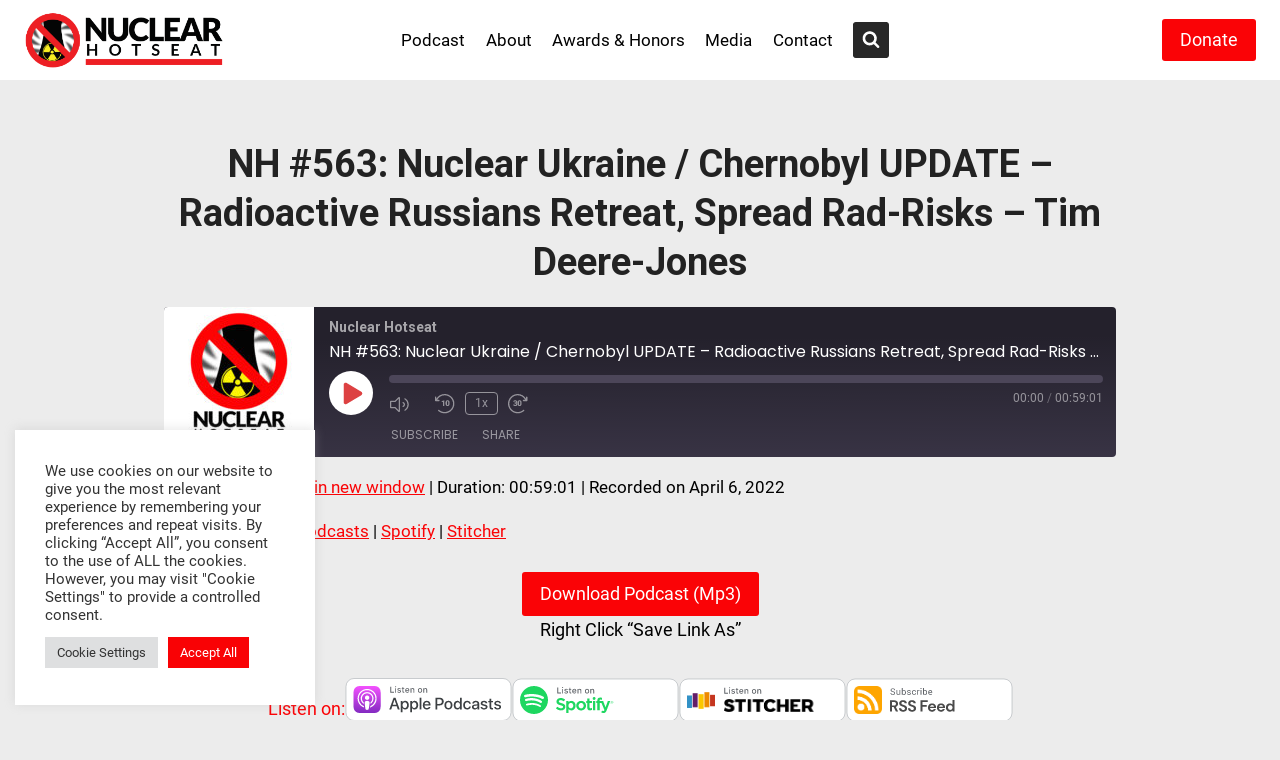

--- FILE ---
content_type: text/html; charset=UTF-8
request_url: https://nuclearhotseat.com/podcast/nuclear-ukraine-chernobyl-nh563/
body_size: 33250
content:
<!doctype html>
<html lang="en-US" prefix="og: https://ogp.me/ns#" class="no-js" itemtype="https://schema.org/Blog" itemscope>
<head>
	<meta charset="UTF-8">
	<meta name="viewport" content="width=device-width, initial-scale=1, minimum-scale=1">
	
<!-- Search Engine Optimization by Rank Math - https://rankmath.com/ -->
<title>Nuclear Ukraine Chernobyl Update Radioactive Russians</title>
<meta name="description" content="In this episode we provide the full timeline on Russia&#039;s occupation of the Chernobyl exclusion zone and radiation risks the media has not told you."/>
<meta name="robots" content="index, follow, max-snippet:-1, max-video-preview:-1, max-image-preview:large"/>
<link rel="canonical" href="https://nuclearhotseat.com/podcast/nuclear-ukraine-chernobyl-nh563/" />
<meta property="og:locale" content="en_US" />
<meta property="og:type" content="article" />
<meta property="og:title" content="Nuclear Ukraine Chernobyl Update Radioactive Russians" />
<meta property="og:description" content="In this episode we provide the full timeline on Russia&#039;s occupation of the Chernobyl exclusion zone and radiation risks the media has not told you." />
<meta property="og:url" content="https://nuclearhotseat.com/podcast/nuclear-ukraine-chernobyl-nh563/" />
<meta property="og:site_name" content="Nuclear Hotseat" />
<meta property="og:updated_time" content="2022-04-11T19:50:25-07:00" />
<meta property="og:image" content="https://nuclearhotseat.com/wp-content/uploads/2022/04/0C1521DD-C3AA-4924-9AA5-B3D386B987D0.jpeg" />
<meta property="og:image:secure_url" content="https://nuclearhotseat.com/wp-content/uploads/2022/04/0C1521DD-C3AA-4924-9AA5-B3D386B987D0.jpeg" />
<meta property="og:image:width" content="768" />
<meta property="og:image:height" content="1024" />
<meta property="og:image:alt" content="Nuclear Ukraine Chernobyl Updates" />
<meta property="og:image:type" content="image/jpeg" />
<meta name="twitter:card" content="summary_large_image" />
<meta name="twitter:title" content="Nuclear Ukraine Chernobyl Update Radioactive Russians" />
<meta name="twitter:description" content="In this episode we provide the full timeline on Russia&#039;s occupation of the Chernobyl exclusion zone and radiation risks the media has not told you." />
<meta name="twitter:image" content="https://nuclearhotseat.com/wp-content/uploads/2022/04/0C1521DD-C3AA-4924-9AA5-B3D386B987D0.jpeg" />
<!-- /Rank Math WordPress SEO plugin -->

<link rel="alternate" type="application/rss+xml" title="Nuclear Hotseat &raquo; Feed" href="https://nuclearhotseat.com/feed/" />
<link rel="alternate" type="application/rss+xml" title="Nuclear Hotseat &raquo; Comments Feed" href="https://nuclearhotseat.com/comments/feed/" />
			<script>document.documentElement.classList.remove( 'no-js' );</script>
			<link rel="alternate" title="oEmbed (JSON)" type="application/json+oembed" href="https://nuclearhotseat.com/wp-json/oembed/1.0/embed?url=https%3A%2F%2Fnuclearhotseat.com%2Fpodcast%2Fnuclear-ukraine-chernobyl-nh563%2F" />
<link rel="alternate" title="oEmbed (XML)" type="text/xml+oembed" href="https://nuclearhotseat.com/wp-json/oembed/1.0/embed?url=https%3A%2F%2Fnuclearhotseat.com%2Fpodcast%2Fnuclear-ukraine-chernobyl-nh563%2F&#038;format=xml" />
<style id='wp-img-auto-sizes-contain-inline-css'>
img:is([sizes=auto i],[sizes^="auto," i]){contain-intrinsic-size:3000px 1500px}
/*# sourceURL=wp-img-auto-sizes-contain-inline-css */
</style>
<link rel='stylesheet' id='kadence-blocks-rowlayout-css' href='https://nuclearhotseat.com/wp-content/plugins/kadence-blocks/dist/style-blocks-rowlayout.css?ver=3.5.32' media='all' />
<link rel='stylesheet' id='kadence-blocks-column-css' href='https://nuclearhotseat.com/wp-content/plugins/kadence-blocks/dist/style-blocks-column.css?ver=3.5.32' media='all' />
<style id='kadence-blocks-advancedheading-inline-css'>
	.wp-block-kadence-advancedheading mark{background:transparent;border-style:solid;border-width:0}
	.wp-block-kadence-advancedheading mark.kt-highlight{color:#f76a0c;}
	.kb-adv-heading-icon{display: inline-flex;justify-content: center;align-items: center;}
	.is-layout-constrained > .kb-advanced-heading-link {display: block;}.wp-block-kadence-advancedheading.has-background{padding: 0;}	.single-content .kadence-advanced-heading-wrapper h1,
	.single-content .kadence-advanced-heading-wrapper h2,
	.single-content .kadence-advanced-heading-wrapper h3,
	.single-content .kadence-advanced-heading-wrapper h4,
	.single-content .kadence-advanced-heading-wrapper h5,
	.single-content .kadence-advanced-heading-wrapper h6 {margin: 1.5em 0 .5em;}
	.single-content .kadence-advanced-heading-wrapper+* { margin-top:0;}.kb-screen-reader-text{position:absolute;width:1px;height:1px;padding:0;margin:-1px;overflow:hidden;clip:rect(0,0,0,0);}
/*# sourceURL=kadence-blocks-advancedheading-inline-css */
</style>
<link rel='stylesheet' id='kadence-blocks-advancedbtn-css' href='https://nuclearhotseat.com/wp-content/plugins/kadence-blocks/dist/style-blocks-advancedbtn.css?ver=3.5.32' media='all' />
<link rel='stylesheet' id='kb-button-deprecated-styles-css' href='https://nuclearhotseat.com/wp-content/plugins/kadence-blocks/includes/assets/css/kb-button-deprecated-style.min.css?ver=3.5.32' media='all' />
<link rel='stylesheet' id='kadence-blocks-pro-modal-css' href='https://nuclearhotseat.com/wp-content/plugins/kadence-blocks-pro/dist/style-blocks-modal.css?ver=2.8.8' media='all' />
<style id='wp-emoji-styles-inline-css'>

	img.wp-smiley, img.emoji {
		display: inline !important;
		border: none !important;
		box-shadow: none !important;
		height: 1em !important;
		width: 1em !important;
		margin: 0 0.07em !important;
		vertical-align: -0.1em !important;
		background: none !important;
		padding: 0 !important;
	}
/*# sourceURL=wp-emoji-styles-inline-css */
</style>
<style id='wp-block-library-inline-css'>
:root{--wp-block-synced-color:#7a00df;--wp-block-synced-color--rgb:122,0,223;--wp-bound-block-color:var(--wp-block-synced-color);--wp-editor-canvas-background:#ddd;--wp-admin-theme-color:#007cba;--wp-admin-theme-color--rgb:0,124,186;--wp-admin-theme-color-darker-10:#006ba1;--wp-admin-theme-color-darker-10--rgb:0,107,160.5;--wp-admin-theme-color-darker-20:#005a87;--wp-admin-theme-color-darker-20--rgb:0,90,135;--wp-admin-border-width-focus:2px}@media (min-resolution:192dpi){:root{--wp-admin-border-width-focus:1.5px}}.wp-element-button{cursor:pointer}:root .has-very-light-gray-background-color{background-color:#eee}:root .has-very-dark-gray-background-color{background-color:#313131}:root .has-very-light-gray-color{color:#eee}:root .has-very-dark-gray-color{color:#313131}:root .has-vivid-green-cyan-to-vivid-cyan-blue-gradient-background{background:linear-gradient(135deg,#00d084,#0693e3)}:root .has-purple-crush-gradient-background{background:linear-gradient(135deg,#34e2e4,#4721fb 50%,#ab1dfe)}:root .has-hazy-dawn-gradient-background{background:linear-gradient(135deg,#faaca8,#dad0ec)}:root .has-subdued-olive-gradient-background{background:linear-gradient(135deg,#fafae1,#67a671)}:root .has-atomic-cream-gradient-background{background:linear-gradient(135deg,#fdd79a,#004a59)}:root .has-nightshade-gradient-background{background:linear-gradient(135deg,#330968,#31cdcf)}:root .has-midnight-gradient-background{background:linear-gradient(135deg,#020381,#2874fc)}:root{--wp--preset--font-size--normal:16px;--wp--preset--font-size--huge:42px}.has-regular-font-size{font-size:1em}.has-larger-font-size{font-size:2.625em}.has-normal-font-size{font-size:var(--wp--preset--font-size--normal)}.has-huge-font-size{font-size:var(--wp--preset--font-size--huge)}.has-text-align-center{text-align:center}.has-text-align-left{text-align:left}.has-text-align-right{text-align:right}.has-fit-text{white-space:nowrap!important}#end-resizable-editor-section{display:none}.aligncenter{clear:both}.items-justified-left{justify-content:flex-start}.items-justified-center{justify-content:center}.items-justified-right{justify-content:flex-end}.items-justified-space-between{justify-content:space-between}.screen-reader-text{border:0;clip-path:inset(50%);height:1px;margin:-1px;overflow:hidden;padding:0;position:absolute;width:1px;word-wrap:normal!important}.screen-reader-text:focus{background-color:#ddd;clip-path:none;color:#444;display:block;font-size:1em;height:auto;left:5px;line-height:normal;padding:15px 23px 14px;text-decoration:none;top:5px;width:auto;z-index:100000}html :where(.has-border-color){border-style:solid}html :where([style*=border-top-color]){border-top-style:solid}html :where([style*=border-right-color]){border-right-style:solid}html :where([style*=border-bottom-color]){border-bottom-style:solid}html :where([style*=border-left-color]){border-left-style:solid}html :where([style*=border-width]){border-style:solid}html :where([style*=border-top-width]){border-top-style:solid}html :where([style*=border-right-width]){border-right-style:solid}html :where([style*=border-bottom-width]){border-bottom-style:solid}html :where([style*=border-left-width]){border-left-style:solid}html :where(img[class*=wp-image-]){height:auto;max-width:100%}:where(figure){margin:0 0 1em}html :where(.is-position-sticky){--wp-admin--admin-bar--position-offset:var(--wp-admin--admin-bar--height,0px)}@media screen and (max-width:600px){html :where(.is-position-sticky){--wp-admin--admin-bar--position-offset:0px}}

/*# sourceURL=wp-block-library-inline-css */
</style><style id='wp-block-heading-inline-css'>
h1:where(.wp-block-heading).has-background,h2:where(.wp-block-heading).has-background,h3:where(.wp-block-heading).has-background,h4:where(.wp-block-heading).has-background,h5:where(.wp-block-heading).has-background,h6:where(.wp-block-heading).has-background{padding:1.25em 2.375em}h1.has-text-align-left[style*=writing-mode]:where([style*=vertical-lr]),h1.has-text-align-right[style*=writing-mode]:where([style*=vertical-rl]),h2.has-text-align-left[style*=writing-mode]:where([style*=vertical-lr]),h2.has-text-align-right[style*=writing-mode]:where([style*=vertical-rl]),h3.has-text-align-left[style*=writing-mode]:where([style*=vertical-lr]),h3.has-text-align-right[style*=writing-mode]:where([style*=vertical-rl]),h4.has-text-align-left[style*=writing-mode]:where([style*=vertical-lr]),h4.has-text-align-right[style*=writing-mode]:where([style*=vertical-rl]),h5.has-text-align-left[style*=writing-mode]:where([style*=vertical-lr]),h5.has-text-align-right[style*=writing-mode]:where([style*=vertical-rl]),h6.has-text-align-left[style*=writing-mode]:where([style*=vertical-lr]),h6.has-text-align-right[style*=writing-mode]:where([style*=vertical-rl]){rotate:180deg}
/*# sourceURL=https://nuclearhotseat.com/wp-includes/blocks/heading/style.min.css */
</style>
<style id='wp-block-image-inline-css'>
.wp-block-image>a,.wp-block-image>figure>a{display:inline-block}.wp-block-image img{box-sizing:border-box;height:auto;max-width:100%;vertical-align:bottom}@media not (prefers-reduced-motion){.wp-block-image img.hide{visibility:hidden}.wp-block-image img.show{animation:show-content-image .4s}}.wp-block-image[style*=border-radius] img,.wp-block-image[style*=border-radius]>a{border-radius:inherit}.wp-block-image.has-custom-border img{box-sizing:border-box}.wp-block-image.aligncenter{text-align:center}.wp-block-image.alignfull>a,.wp-block-image.alignwide>a{width:100%}.wp-block-image.alignfull img,.wp-block-image.alignwide img{height:auto;width:100%}.wp-block-image .aligncenter,.wp-block-image .alignleft,.wp-block-image .alignright,.wp-block-image.aligncenter,.wp-block-image.alignleft,.wp-block-image.alignright{display:table}.wp-block-image .aligncenter>figcaption,.wp-block-image .alignleft>figcaption,.wp-block-image .alignright>figcaption,.wp-block-image.aligncenter>figcaption,.wp-block-image.alignleft>figcaption,.wp-block-image.alignright>figcaption{caption-side:bottom;display:table-caption}.wp-block-image .alignleft{float:left;margin:.5em 1em .5em 0}.wp-block-image .alignright{float:right;margin:.5em 0 .5em 1em}.wp-block-image .aligncenter{margin-left:auto;margin-right:auto}.wp-block-image :where(figcaption){margin-bottom:1em;margin-top:.5em}.wp-block-image.is-style-circle-mask img{border-radius:9999px}@supports ((-webkit-mask-image:none) or (mask-image:none)) or (-webkit-mask-image:none){.wp-block-image.is-style-circle-mask img{border-radius:0;-webkit-mask-image:url('data:image/svg+xml;utf8,<svg viewBox="0 0 100 100" xmlns="http://www.w3.org/2000/svg"><circle cx="50" cy="50" r="50"/></svg>');mask-image:url('data:image/svg+xml;utf8,<svg viewBox="0 0 100 100" xmlns="http://www.w3.org/2000/svg"><circle cx="50" cy="50" r="50"/></svg>');mask-mode:alpha;-webkit-mask-position:center;mask-position:center;-webkit-mask-repeat:no-repeat;mask-repeat:no-repeat;-webkit-mask-size:contain;mask-size:contain}}:root :where(.wp-block-image.is-style-rounded img,.wp-block-image .is-style-rounded img){border-radius:9999px}.wp-block-image figure{margin:0}.wp-lightbox-container{display:flex;flex-direction:column;position:relative}.wp-lightbox-container img{cursor:zoom-in}.wp-lightbox-container img:hover+button{opacity:1}.wp-lightbox-container button{align-items:center;backdrop-filter:blur(16px) saturate(180%);background-color:#5a5a5a40;border:none;border-radius:4px;cursor:zoom-in;display:flex;height:20px;justify-content:center;opacity:0;padding:0;position:absolute;right:16px;text-align:center;top:16px;width:20px;z-index:100}@media not (prefers-reduced-motion){.wp-lightbox-container button{transition:opacity .2s ease}}.wp-lightbox-container button:focus-visible{outline:3px auto #5a5a5a40;outline:3px auto -webkit-focus-ring-color;outline-offset:3px}.wp-lightbox-container button:hover{cursor:pointer;opacity:1}.wp-lightbox-container button:focus{opacity:1}.wp-lightbox-container button:focus,.wp-lightbox-container button:hover,.wp-lightbox-container button:not(:hover):not(:active):not(.has-background){background-color:#5a5a5a40;border:none}.wp-lightbox-overlay{box-sizing:border-box;cursor:zoom-out;height:100vh;left:0;overflow:hidden;position:fixed;top:0;visibility:hidden;width:100%;z-index:100000}.wp-lightbox-overlay .close-button{align-items:center;cursor:pointer;display:flex;justify-content:center;min-height:40px;min-width:40px;padding:0;position:absolute;right:calc(env(safe-area-inset-right) + 16px);top:calc(env(safe-area-inset-top) + 16px);z-index:5000000}.wp-lightbox-overlay .close-button:focus,.wp-lightbox-overlay .close-button:hover,.wp-lightbox-overlay .close-button:not(:hover):not(:active):not(.has-background){background:none;border:none}.wp-lightbox-overlay .lightbox-image-container{height:var(--wp--lightbox-container-height);left:50%;overflow:hidden;position:absolute;top:50%;transform:translate(-50%,-50%);transform-origin:top left;width:var(--wp--lightbox-container-width);z-index:9999999999}.wp-lightbox-overlay .wp-block-image{align-items:center;box-sizing:border-box;display:flex;height:100%;justify-content:center;margin:0;position:relative;transform-origin:0 0;width:100%;z-index:3000000}.wp-lightbox-overlay .wp-block-image img{height:var(--wp--lightbox-image-height);min-height:var(--wp--lightbox-image-height);min-width:var(--wp--lightbox-image-width);width:var(--wp--lightbox-image-width)}.wp-lightbox-overlay .wp-block-image figcaption{display:none}.wp-lightbox-overlay button{background:none;border:none}.wp-lightbox-overlay .scrim{background-color:#fff;height:100%;opacity:.9;position:absolute;width:100%;z-index:2000000}.wp-lightbox-overlay.active{visibility:visible}@media not (prefers-reduced-motion){.wp-lightbox-overlay.active{animation:turn-on-visibility .25s both}.wp-lightbox-overlay.active img{animation:turn-on-visibility .35s both}.wp-lightbox-overlay.show-closing-animation:not(.active){animation:turn-off-visibility .35s both}.wp-lightbox-overlay.show-closing-animation:not(.active) img{animation:turn-off-visibility .25s both}.wp-lightbox-overlay.zoom.active{animation:none;opacity:1;visibility:visible}.wp-lightbox-overlay.zoom.active .lightbox-image-container{animation:lightbox-zoom-in .4s}.wp-lightbox-overlay.zoom.active .lightbox-image-container img{animation:none}.wp-lightbox-overlay.zoom.active .scrim{animation:turn-on-visibility .4s forwards}.wp-lightbox-overlay.zoom.show-closing-animation:not(.active){animation:none}.wp-lightbox-overlay.zoom.show-closing-animation:not(.active) .lightbox-image-container{animation:lightbox-zoom-out .4s}.wp-lightbox-overlay.zoom.show-closing-animation:not(.active) .lightbox-image-container img{animation:none}.wp-lightbox-overlay.zoom.show-closing-animation:not(.active) .scrim{animation:turn-off-visibility .4s forwards}}@keyframes show-content-image{0%{visibility:hidden}99%{visibility:hidden}to{visibility:visible}}@keyframes turn-on-visibility{0%{opacity:0}to{opacity:1}}@keyframes turn-off-visibility{0%{opacity:1;visibility:visible}99%{opacity:0;visibility:visible}to{opacity:0;visibility:hidden}}@keyframes lightbox-zoom-in{0%{transform:translate(calc((-100vw + var(--wp--lightbox-scrollbar-width))/2 + var(--wp--lightbox-initial-left-position)),calc(-50vh + var(--wp--lightbox-initial-top-position))) scale(var(--wp--lightbox-scale))}to{transform:translate(-50%,-50%) scale(1)}}@keyframes lightbox-zoom-out{0%{transform:translate(-50%,-50%) scale(1);visibility:visible}99%{visibility:visible}to{transform:translate(calc((-100vw + var(--wp--lightbox-scrollbar-width))/2 + var(--wp--lightbox-initial-left-position)),calc(-50vh + var(--wp--lightbox-initial-top-position))) scale(var(--wp--lightbox-scale));visibility:hidden}}
/*# sourceURL=https://nuclearhotseat.com/wp-includes/blocks/image/style.min.css */
</style>
<style id='wp-block-list-inline-css'>
ol,ul{box-sizing:border-box}:root :where(.wp-block-list.has-background){padding:1.25em 2.375em}
/*# sourceURL=https://nuclearhotseat.com/wp-includes/blocks/list/style.min.css */
</style>
<style id='wp-block-tag-cloud-inline-css'>
.wp-block-tag-cloud{box-sizing:border-box}.wp-block-tag-cloud.aligncenter{justify-content:center;text-align:center}.wp-block-tag-cloud a{display:inline-block;margin-right:5px}.wp-block-tag-cloud span{display:inline-block;margin-left:5px;text-decoration:none}:root :where(.wp-block-tag-cloud.is-style-outline){display:flex;flex-wrap:wrap;gap:1ch}:root :where(.wp-block-tag-cloud.is-style-outline a){border:1px solid;font-size:unset!important;margin-right:0;padding:1ch 2ch;text-decoration:none!important}
/*# sourceURL=https://nuclearhotseat.com/wp-includes/blocks/tag-cloud/style.min.css */
</style>
<style id='wp-block-paragraph-inline-css'>
.is-small-text{font-size:.875em}.is-regular-text{font-size:1em}.is-large-text{font-size:2.25em}.is-larger-text{font-size:3em}.has-drop-cap:not(:focus):first-letter{float:left;font-size:8.4em;font-style:normal;font-weight:100;line-height:.68;margin:.05em .1em 0 0;text-transform:uppercase}body.rtl .has-drop-cap:not(:focus):first-letter{float:none;margin-left:.1em}p.has-drop-cap.has-background{overflow:hidden}:root :where(p.has-background){padding:1.25em 2.375em}:where(p.has-text-color:not(.has-link-color)) a{color:inherit}p.has-text-align-left[style*="writing-mode:vertical-lr"],p.has-text-align-right[style*="writing-mode:vertical-rl"]{rotate:180deg}
/*# sourceURL=https://nuclearhotseat.com/wp-includes/blocks/paragraph/style.min.css */
</style>
<style id='wp-block-spacer-inline-css'>
.wp-block-spacer{clear:both}
/*# sourceURL=https://nuclearhotseat.com/wp-includes/blocks/spacer/style.min.css */
</style>
<link rel='stylesheet' id='wc-blocks-style-css' href='https://nuclearhotseat.com/wp-content/plugins/woocommerce/assets/client/blocks/wc-blocks.css?ver=wc-10.4.3' media='all' />
<style id='global-styles-inline-css'>
:root{--wp--preset--aspect-ratio--square: 1;--wp--preset--aspect-ratio--4-3: 4/3;--wp--preset--aspect-ratio--3-4: 3/4;--wp--preset--aspect-ratio--3-2: 3/2;--wp--preset--aspect-ratio--2-3: 2/3;--wp--preset--aspect-ratio--16-9: 16/9;--wp--preset--aspect-ratio--9-16: 9/16;--wp--preset--color--black: #000000;--wp--preset--color--cyan-bluish-gray: #abb8c3;--wp--preset--color--white: #ffffff;--wp--preset--color--pale-pink: #f78da7;--wp--preset--color--vivid-red: #cf2e2e;--wp--preset--color--luminous-vivid-orange: #ff6900;--wp--preset--color--luminous-vivid-amber: #fcb900;--wp--preset--color--light-green-cyan: #7bdcb5;--wp--preset--color--vivid-green-cyan: #00d084;--wp--preset--color--pale-cyan-blue: #8ed1fc;--wp--preset--color--vivid-cyan-blue: #0693e3;--wp--preset--color--vivid-purple: #9b51e0;--wp--preset--color--theme-palette-1: var(--global-palette1);--wp--preset--color--theme-palette-2: var(--global-palette2);--wp--preset--color--theme-palette-3: var(--global-palette3);--wp--preset--color--theme-palette-4: var(--global-palette4);--wp--preset--color--theme-palette-5: var(--global-palette5);--wp--preset--color--theme-palette-6: var(--global-palette6);--wp--preset--color--theme-palette-7: var(--global-palette7);--wp--preset--color--theme-palette-8: var(--global-palette8);--wp--preset--color--theme-palette-9: var(--global-palette9);--wp--preset--color--theme-palette-10: var(--global-palette10);--wp--preset--color--theme-palette-11: var(--global-palette11);--wp--preset--color--theme-palette-12: var(--global-palette12);--wp--preset--color--theme-palette-13: var(--global-palette13);--wp--preset--color--theme-palette-14: var(--global-palette14);--wp--preset--color--theme-palette-15: var(--global-palette15);--wp--preset--gradient--vivid-cyan-blue-to-vivid-purple: linear-gradient(135deg,rgb(6,147,227) 0%,rgb(155,81,224) 100%);--wp--preset--gradient--light-green-cyan-to-vivid-green-cyan: linear-gradient(135deg,rgb(122,220,180) 0%,rgb(0,208,130) 100%);--wp--preset--gradient--luminous-vivid-amber-to-luminous-vivid-orange: linear-gradient(135deg,rgb(252,185,0) 0%,rgb(255,105,0) 100%);--wp--preset--gradient--luminous-vivid-orange-to-vivid-red: linear-gradient(135deg,rgb(255,105,0) 0%,rgb(207,46,46) 100%);--wp--preset--gradient--very-light-gray-to-cyan-bluish-gray: linear-gradient(135deg,rgb(238,238,238) 0%,rgb(169,184,195) 100%);--wp--preset--gradient--cool-to-warm-spectrum: linear-gradient(135deg,rgb(74,234,220) 0%,rgb(151,120,209) 20%,rgb(207,42,186) 40%,rgb(238,44,130) 60%,rgb(251,105,98) 80%,rgb(254,248,76) 100%);--wp--preset--gradient--blush-light-purple: linear-gradient(135deg,rgb(255,206,236) 0%,rgb(152,150,240) 100%);--wp--preset--gradient--blush-bordeaux: linear-gradient(135deg,rgb(254,205,165) 0%,rgb(254,45,45) 50%,rgb(107,0,62) 100%);--wp--preset--gradient--luminous-dusk: linear-gradient(135deg,rgb(255,203,112) 0%,rgb(199,81,192) 50%,rgb(65,88,208) 100%);--wp--preset--gradient--pale-ocean: linear-gradient(135deg,rgb(255,245,203) 0%,rgb(182,227,212) 50%,rgb(51,167,181) 100%);--wp--preset--gradient--electric-grass: linear-gradient(135deg,rgb(202,248,128) 0%,rgb(113,206,126) 100%);--wp--preset--gradient--midnight: linear-gradient(135deg,rgb(2,3,129) 0%,rgb(40,116,252) 100%);--wp--preset--font-size--small: var(--global-font-size-small);--wp--preset--font-size--medium: var(--global-font-size-medium);--wp--preset--font-size--large: var(--global-font-size-large);--wp--preset--font-size--x-large: 42px;--wp--preset--font-size--larger: var(--global-font-size-larger);--wp--preset--font-size--xxlarge: var(--global-font-size-xxlarge);--wp--preset--spacing--20: 0.44rem;--wp--preset--spacing--30: 0.67rem;--wp--preset--spacing--40: 1rem;--wp--preset--spacing--50: 1.5rem;--wp--preset--spacing--60: 2.25rem;--wp--preset--spacing--70: 3.38rem;--wp--preset--spacing--80: 5.06rem;--wp--preset--shadow--natural: 6px 6px 9px rgba(0, 0, 0, 0.2);--wp--preset--shadow--deep: 12px 12px 50px rgba(0, 0, 0, 0.4);--wp--preset--shadow--sharp: 6px 6px 0px rgba(0, 0, 0, 0.2);--wp--preset--shadow--outlined: 6px 6px 0px -3px rgb(255, 255, 255), 6px 6px rgb(0, 0, 0);--wp--preset--shadow--crisp: 6px 6px 0px rgb(0, 0, 0);}:where(.is-layout-flex){gap: 0.5em;}:where(.is-layout-grid){gap: 0.5em;}body .is-layout-flex{display: flex;}.is-layout-flex{flex-wrap: wrap;align-items: center;}.is-layout-flex > :is(*, div){margin: 0;}body .is-layout-grid{display: grid;}.is-layout-grid > :is(*, div){margin: 0;}:where(.wp-block-columns.is-layout-flex){gap: 2em;}:where(.wp-block-columns.is-layout-grid){gap: 2em;}:where(.wp-block-post-template.is-layout-flex){gap: 1.25em;}:where(.wp-block-post-template.is-layout-grid){gap: 1.25em;}.has-black-color{color: var(--wp--preset--color--black) !important;}.has-cyan-bluish-gray-color{color: var(--wp--preset--color--cyan-bluish-gray) !important;}.has-white-color{color: var(--wp--preset--color--white) !important;}.has-pale-pink-color{color: var(--wp--preset--color--pale-pink) !important;}.has-vivid-red-color{color: var(--wp--preset--color--vivid-red) !important;}.has-luminous-vivid-orange-color{color: var(--wp--preset--color--luminous-vivid-orange) !important;}.has-luminous-vivid-amber-color{color: var(--wp--preset--color--luminous-vivid-amber) !important;}.has-light-green-cyan-color{color: var(--wp--preset--color--light-green-cyan) !important;}.has-vivid-green-cyan-color{color: var(--wp--preset--color--vivid-green-cyan) !important;}.has-pale-cyan-blue-color{color: var(--wp--preset--color--pale-cyan-blue) !important;}.has-vivid-cyan-blue-color{color: var(--wp--preset--color--vivid-cyan-blue) !important;}.has-vivid-purple-color{color: var(--wp--preset--color--vivid-purple) !important;}.has-theme-palette-1-color{color: var(--wp--preset--color--theme-palette-1) !important;}.has-theme-palette-2-color{color: var(--wp--preset--color--theme-palette-2) !important;}.has-theme-palette-3-color{color: var(--wp--preset--color--theme-palette-3) !important;}.has-theme-palette-4-color{color: var(--wp--preset--color--theme-palette-4) !important;}.has-theme-palette-5-color{color: var(--wp--preset--color--theme-palette-5) !important;}.has-theme-palette-6-color{color: var(--wp--preset--color--theme-palette-6) !important;}.has-theme-palette-7-color{color: var(--wp--preset--color--theme-palette-7) !important;}.has-theme-palette-8-color{color: var(--wp--preset--color--theme-palette-8) !important;}.has-theme-palette-9-color{color: var(--wp--preset--color--theme-palette-9) !important;}.has-theme-palette-10-color{color: var(--wp--preset--color--theme-palette-10) !important;}.has-theme-palette-11-color{color: var(--wp--preset--color--theme-palette-11) !important;}.has-theme-palette-12-color{color: var(--wp--preset--color--theme-palette-12) !important;}.has-theme-palette-13-color{color: var(--wp--preset--color--theme-palette-13) !important;}.has-theme-palette-14-color{color: var(--wp--preset--color--theme-palette-14) !important;}.has-theme-palette-15-color{color: var(--wp--preset--color--theme-palette-15) !important;}.has-black-background-color{background-color: var(--wp--preset--color--black) !important;}.has-cyan-bluish-gray-background-color{background-color: var(--wp--preset--color--cyan-bluish-gray) !important;}.has-white-background-color{background-color: var(--wp--preset--color--white) !important;}.has-pale-pink-background-color{background-color: var(--wp--preset--color--pale-pink) !important;}.has-vivid-red-background-color{background-color: var(--wp--preset--color--vivid-red) !important;}.has-luminous-vivid-orange-background-color{background-color: var(--wp--preset--color--luminous-vivid-orange) !important;}.has-luminous-vivid-amber-background-color{background-color: var(--wp--preset--color--luminous-vivid-amber) !important;}.has-light-green-cyan-background-color{background-color: var(--wp--preset--color--light-green-cyan) !important;}.has-vivid-green-cyan-background-color{background-color: var(--wp--preset--color--vivid-green-cyan) !important;}.has-pale-cyan-blue-background-color{background-color: var(--wp--preset--color--pale-cyan-blue) !important;}.has-vivid-cyan-blue-background-color{background-color: var(--wp--preset--color--vivid-cyan-blue) !important;}.has-vivid-purple-background-color{background-color: var(--wp--preset--color--vivid-purple) !important;}.has-theme-palette-1-background-color{background-color: var(--wp--preset--color--theme-palette-1) !important;}.has-theme-palette-2-background-color{background-color: var(--wp--preset--color--theme-palette-2) !important;}.has-theme-palette-3-background-color{background-color: var(--wp--preset--color--theme-palette-3) !important;}.has-theme-palette-4-background-color{background-color: var(--wp--preset--color--theme-palette-4) !important;}.has-theme-palette-5-background-color{background-color: var(--wp--preset--color--theme-palette-5) !important;}.has-theme-palette-6-background-color{background-color: var(--wp--preset--color--theme-palette-6) !important;}.has-theme-palette-7-background-color{background-color: var(--wp--preset--color--theme-palette-7) !important;}.has-theme-palette-8-background-color{background-color: var(--wp--preset--color--theme-palette-8) !important;}.has-theme-palette-9-background-color{background-color: var(--wp--preset--color--theme-palette-9) !important;}.has-theme-palette-10-background-color{background-color: var(--wp--preset--color--theme-palette-10) !important;}.has-theme-palette-11-background-color{background-color: var(--wp--preset--color--theme-palette-11) !important;}.has-theme-palette-12-background-color{background-color: var(--wp--preset--color--theme-palette-12) !important;}.has-theme-palette-13-background-color{background-color: var(--wp--preset--color--theme-palette-13) !important;}.has-theme-palette-14-background-color{background-color: var(--wp--preset--color--theme-palette-14) !important;}.has-theme-palette-15-background-color{background-color: var(--wp--preset--color--theme-palette-15) !important;}.has-black-border-color{border-color: var(--wp--preset--color--black) !important;}.has-cyan-bluish-gray-border-color{border-color: var(--wp--preset--color--cyan-bluish-gray) !important;}.has-white-border-color{border-color: var(--wp--preset--color--white) !important;}.has-pale-pink-border-color{border-color: var(--wp--preset--color--pale-pink) !important;}.has-vivid-red-border-color{border-color: var(--wp--preset--color--vivid-red) !important;}.has-luminous-vivid-orange-border-color{border-color: var(--wp--preset--color--luminous-vivid-orange) !important;}.has-luminous-vivid-amber-border-color{border-color: var(--wp--preset--color--luminous-vivid-amber) !important;}.has-light-green-cyan-border-color{border-color: var(--wp--preset--color--light-green-cyan) !important;}.has-vivid-green-cyan-border-color{border-color: var(--wp--preset--color--vivid-green-cyan) !important;}.has-pale-cyan-blue-border-color{border-color: var(--wp--preset--color--pale-cyan-blue) !important;}.has-vivid-cyan-blue-border-color{border-color: var(--wp--preset--color--vivid-cyan-blue) !important;}.has-vivid-purple-border-color{border-color: var(--wp--preset--color--vivid-purple) !important;}.has-theme-palette-1-border-color{border-color: var(--wp--preset--color--theme-palette-1) !important;}.has-theme-palette-2-border-color{border-color: var(--wp--preset--color--theme-palette-2) !important;}.has-theme-palette-3-border-color{border-color: var(--wp--preset--color--theme-palette-3) !important;}.has-theme-palette-4-border-color{border-color: var(--wp--preset--color--theme-palette-4) !important;}.has-theme-palette-5-border-color{border-color: var(--wp--preset--color--theme-palette-5) !important;}.has-theme-palette-6-border-color{border-color: var(--wp--preset--color--theme-palette-6) !important;}.has-theme-palette-7-border-color{border-color: var(--wp--preset--color--theme-palette-7) !important;}.has-theme-palette-8-border-color{border-color: var(--wp--preset--color--theme-palette-8) !important;}.has-theme-palette-9-border-color{border-color: var(--wp--preset--color--theme-palette-9) !important;}.has-theme-palette-10-border-color{border-color: var(--wp--preset--color--theme-palette-10) !important;}.has-theme-palette-11-border-color{border-color: var(--wp--preset--color--theme-palette-11) !important;}.has-theme-palette-12-border-color{border-color: var(--wp--preset--color--theme-palette-12) !important;}.has-theme-palette-13-border-color{border-color: var(--wp--preset--color--theme-palette-13) !important;}.has-theme-palette-14-border-color{border-color: var(--wp--preset--color--theme-palette-14) !important;}.has-theme-palette-15-border-color{border-color: var(--wp--preset--color--theme-palette-15) !important;}.has-vivid-cyan-blue-to-vivid-purple-gradient-background{background: var(--wp--preset--gradient--vivid-cyan-blue-to-vivid-purple) !important;}.has-light-green-cyan-to-vivid-green-cyan-gradient-background{background: var(--wp--preset--gradient--light-green-cyan-to-vivid-green-cyan) !important;}.has-luminous-vivid-amber-to-luminous-vivid-orange-gradient-background{background: var(--wp--preset--gradient--luminous-vivid-amber-to-luminous-vivid-orange) !important;}.has-luminous-vivid-orange-to-vivid-red-gradient-background{background: var(--wp--preset--gradient--luminous-vivid-orange-to-vivid-red) !important;}.has-very-light-gray-to-cyan-bluish-gray-gradient-background{background: var(--wp--preset--gradient--very-light-gray-to-cyan-bluish-gray) !important;}.has-cool-to-warm-spectrum-gradient-background{background: var(--wp--preset--gradient--cool-to-warm-spectrum) !important;}.has-blush-light-purple-gradient-background{background: var(--wp--preset--gradient--blush-light-purple) !important;}.has-blush-bordeaux-gradient-background{background: var(--wp--preset--gradient--blush-bordeaux) !important;}.has-luminous-dusk-gradient-background{background: var(--wp--preset--gradient--luminous-dusk) !important;}.has-pale-ocean-gradient-background{background: var(--wp--preset--gradient--pale-ocean) !important;}.has-electric-grass-gradient-background{background: var(--wp--preset--gradient--electric-grass) !important;}.has-midnight-gradient-background{background: var(--wp--preset--gradient--midnight) !important;}.has-small-font-size{font-size: var(--wp--preset--font-size--small) !important;}.has-medium-font-size{font-size: var(--wp--preset--font-size--medium) !important;}.has-large-font-size{font-size: var(--wp--preset--font-size--large) !important;}.has-x-large-font-size{font-size: var(--wp--preset--font-size--x-large) !important;}.has-larger-font-size{font-size: var(--wp--preset--font-size--larger) !important;}.has-xxlarge-font-size{font-size: var(--wp--preset--font-size--xxlarge) !important;}
/*# sourceURL=global-styles-inline-css */
</style>

<style id='classic-theme-styles-inline-css'>
/*! This file is auto-generated */
.wp-block-button__link{color:#fff;background-color:#32373c;border-radius:9999px;box-shadow:none;text-decoration:none;padding:calc(.667em + 2px) calc(1.333em + 2px);font-size:1.125em}.wp-block-file__button{background:#32373c;color:#fff;text-decoration:none}
/*# sourceURL=/wp-includes/css/classic-themes.min.css */
</style>
<link rel='stylesheet' id='cookie-law-info-css' href='https://nuclearhotseat.com/wp-content/plugins/cookie-law-info/legacy/public/css/cookie-law-info-public.css?ver=3.3.9.1' media='all' />
<link rel='stylesheet' id='cookie-law-info-gdpr-css' href='https://nuclearhotseat.com/wp-content/plugins/cookie-law-info/legacy/public/css/cookie-law-info-gdpr.css?ver=3.3.9.1' media='all' />
<style id='wpxpo-global-style-inline-css'>
:root { --preset-color1: #037fff --preset-color2: #026fe0 --preset-color3: #071323 --preset-color4: #132133 --preset-color5: #34495e --preset-color6: #787676 --preset-color7: #f0f2f3 --preset-color8: #f8f9fa --preset-color9: #ffffff }
/*# sourceURL=wpxpo-global-style-inline-css */
</style>
<style id='ultp-preset-colors-style-inline-css'>
:root { --postx_preset_Base_1_color: #f4f4ff; --postx_preset_Base_2_color: #dddff8; --postx_preset_Base_3_color: #B4B4D6; --postx_preset_Primary_color: #3323f0; --postx_preset_Secondary_color: #4a5fff; --postx_preset_Tertiary_color: #FFFFFF; --postx_preset_Contrast_3_color: #545472; --postx_preset_Contrast_2_color: #262657; --postx_preset_Contrast_1_color: #10102e; --postx_preset_Over_Primary_color: #ffffff;  }
/*# sourceURL=ultp-preset-colors-style-inline-css */
</style>
<style id='ultp-preset-gradient-style-inline-css'>
:root { --postx_preset_Primary_to_Secondary_to_Right_gradient: linear-gradient(90deg, var(--postx_preset_Primary_color) 0%, var(--postx_preset_Secondary_color) 100%); --postx_preset_Primary_to_Secondary_to_Bottom_gradient: linear-gradient(180deg, var(--postx_preset_Primary_color) 0%, var(--postx_preset_Secondary_color) 100%); --postx_preset_Secondary_to_Primary_to_Right_gradient: linear-gradient(90deg, var(--postx_preset_Secondary_color) 0%, var(--postx_preset_Primary_color) 100%); --postx_preset_Secondary_to_Primary_to_Bottom_gradient: linear-gradient(180deg, var(--postx_preset_Secondary_color) 0%, var(--postx_preset_Primary_color) 100%); --postx_preset_Cold_Evening_gradient: linear-gradient(0deg, rgb(12, 52, 131) 0%, rgb(162, 182, 223) 100%, rgb(107, 140, 206) 100%, rgb(162, 182, 223) 100%); --postx_preset_Purple_Division_gradient: linear-gradient(0deg, rgb(112, 40, 228) 0%, rgb(229, 178, 202) 100%); --postx_preset_Over_Sun_gradient: linear-gradient(60deg, rgb(171, 236, 214) 0%, rgb(251, 237, 150) 100%); --postx_preset_Morning_Salad_gradient: linear-gradient(-255deg, rgb(183, 248, 219) 0%, rgb(80, 167, 194) 100%); --postx_preset_Fabled_Sunset_gradient: linear-gradient(-270deg, rgb(35, 21, 87) 0%, rgb(68, 16, 122) 29%, rgb(255, 19, 97) 67%, rgb(255, 248, 0) 100%);  }
/*# sourceURL=ultp-preset-gradient-style-inline-css */
</style>
<style id='ultp-preset-typo-style-inline-css'>
@import url('https://fonts.googleapis.com/css?family=Roboto:100,100i,300,300i,400,400i,500,500i,700,700i,900,900i'); :root { --postx_preset_Heading_typo_font_family: Roboto; --postx_preset_Heading_typo_font_family_type: sans-serif; --postx_preset_Heading_typo_font_weight: 600; --postx_preset_Heading_typo_text_transform: capitalize; --postx_preset_Body_and_Others_typo_font_family: Roboto; --postx_preset_Body_and_Others_typo_font_family_type: sans-serif; --postx_preset_Body_and_Others_typo_font_weight: 400; --postx_preset_Body_and_Others_typo_text_transform: lowercase; --postx_preset_body_typo_font_size_lg: 16px; --postx_preset_paragraph_1_typo_font_size_lg: 12px; --postx_preset_paragraph_2_typo_font_size_lg: 12px; --postx_preset_paragraph_3_typo_font_size_lg: 12px; --postx_preset_heading_h1_typo_font_size_lg: 42px; --postx_preset_heading_h2_typo_font_size_lg: 36px; --postx_preset_heading_h3_typo_font_size_lg: 30px; --postx_preset_heading_h4_typo_font_size_lg: 24px; --postx_preset_heading_h5_typo_font_size_lg: 20px; --postx_preset_heading_h6_typo_font_size_lg: 16px; }
/*# sourceURL=ultp-preset-typo-style-inline-css */
</style>
<style id='woocommerce-inline-inline-css'>
.woocommerce form .form-row .required { visibility: visible; }
/*# sourceURL=woocommerce-inline-inline-css */
</style>
<link rel='stylesheet' id='kadence-global-css' href='https://nuclearhotseat.com/wp-content/themes/kadence/assets/css/global.min.css?ver=1.4.3' media='all' />
<style id='kadence-global-inline-css'>
/* Kadence Base CSS */
:root{--global-palette1:#fa0306;--global-palette2:#a80001;--global-palette3:#222222;--global-palette4:#010101;--global-palette5:#010101;--global-palette6:#282828;--global-palette7:#f86f6f;--global-palette8:#ececec;--global-palette9:#ffffff;--global-palette10:oklch(from var(--global-palette1) calc(l + 0.10 * (1 - l)) calc(c * 1.00) calc(h + 180) / 100%);--global-palette11:#13612e;--global-palette12:#1159af;--global-palette13:#b82105;--global-palette14:#f7630c;--global-palette15:#f5a524;--global-palette9rgb:255, 255, 255;--global-palette-highlight:var(--global-palette1);--global-palette-highlight-alt:var(--global-palette2);--global-palette-highlight-alt2:var(--global-palette9);--global-palette-btn-bg:var(--global-palette1);--global-palette-btn-bg-hover:var(--global-palette2);--global-palette-btn:var(--global-palette9);--global-palette-btn-hover:var(--global-palette9);--global-palette-btn-sec-bg:var(--global-palette7);--global-palette-btn-sec-bg-hover:var(--global-palette2);--global-palette-btn-sec:var(--global-palette3);--global-palette-btn-sec-hover:var(--global-palette9);--global-body-font-family:-apple-system,BlinkMacSystemFont,"Segoe UI",Roboto,Oxygen-Sans,Ubuntu,Cantarell,"Helvetica Neue",sans-serif, "Apple Color Emoji", "Segoe UI Emoji", "Segoe UI Symbol";--global-heading-font-family:inherit;--global-primary-nav-font-family:inherit;--global-fallback-font:sans-serif;--global-display-fallback-font:sans-serif;--global-content-width:1290px;--global-content-wide-width:calc(1290px + 230px);--global-content-narrow-width:842px;--global-content-edge-padding:1.5rem;--global-content-boxed-padding:2rem;--global-calc-content-width:calc(1290px - var(--global-content-edge-padding) - var(--global-content-edge-padding) );--wp--style--global--content-size:var(--global-calc-content-width);}.wp-site-blocks{--global-vw:calc( 100vw - ( 0.5 * var(--scrollbar-offset)));}body{background:var(--global-palette8);}body, input, select, optgroup, textarea{font-weight:400;font-size:17px;line-height:1.6;font-family:var(--global-body-font-family);color:var(--global-palette4);}.content-bg, body.content-style-unboxed .site{background:var(--global-palette9);}h1,h2,h3,h4,h5,h6{font-family:var(--global-heading-font-family);}h1{font-weight:700;font-size:32px;line-height:1.5;color:var(--global-palette3);}h2{font-weight:700;font-size:28px;line-height:1.5;color:var(--global-palette3);}h3{font-weight:700;font-size:24px;line-height:1.5;color:var(--global-palette3);}h4{font-weight:700;font-size:22px;line-height:1.5;color:var(--global-palette4);}h5{font-weight:700;font-size:20px;line-height:1.5;color:var(--global-palette4);}h6{font-weight:700;font-size:18px;line-height:1.5;color:var(--global-palette5);}.entry-hero .kadence-breadcrumbs{max-width:1290px;}.site-container, .site-header-row-layout-contained, .site-footer-row-layout-contained, .entry-hero-layout-contained, .comments-area, .alignfull > .wp-block-cover__inner-container, .alignwide > .wp-block-cover__inner-container{max-width:var(--global-content-width);}.content-width-narrow .content-container.site-container, .content-width-narrow .hero-container.site-container{max-width:var(--global-content-narrow-width);}@media all and (min-width: 1520px){.wp-site-blocks .content-container  .alignwide{margin-left:-115px;margin-right:-115px;width:unset;max-width:unset;}}@media all and (min-width: 1102px){.content-width-narrow .wp-site-blocks .content-container .alignwide{margin-left:-130px;margin-right:-130px;width:unset;max-width:unset;}}.content-style-boxed .wp-site-blocks .entry-content .alignwide{margin-left:calc( -1 * var( --global-content-boxed-padding ) );margin-right:calc( -1 * var( --global-content-boxed-padding ) );}.content-area{margin-top:5rem;margin-bottom:5rem;}@media all and (max-width: 1024px){.content-area{margin-top:3rem;margin-bottom:3rem;}}@media all and (max-width: 767px){.content-area{margin-top:2rem;margin-bottom:2rem;}}@media all and (max-width: 1024px){:root{--global-content-boxed-padding:2rem;}}@media all and (max-width: 767px){:root{--global-content-boxed-padding:1.5rem;}}.entry-content-wrap{padding:2rem;}@media all and (max-width: 1024px){.entry-content-wrap{padding:2rem;}}@media all and (max-width: 767px){.entry-content-wrap{padding:1.5rem;}}.entry.single-entry{box-shadow:0px 15px 15px -10px rgba(0,0,0,0.05);}.entry.loop-entry{box-shadow:0px 15px 15px -10px rgba(0,0,0,0.05);}.loop-entry .entry-content-wrap{padding:2rem;}@media all and (max-width: 1024px){.loop-entry .entry-content-wrap{padding:2rem;}}@media all and (max-width: 767px){.loop-entry .entry-content-wrap{padding:1.5rem;}}.primary-sidebar.widget-area .widget{margin-bottom:1.5em;color:var(--global-palette4);}.primary-sidebar.widget-area .widget-title{font-weight:700;font-size:20px;line-height:1.5;color:var(--global-palette3);}button, .button, .wp-block-button__link, input[type="button"], input[type="reset"], input[type="submit"], .fl-button, .elementor-button-wrapper .elementor-button, .wc-block-components-checkout-place-order-button, .wc-block-cart__submit{box-shadow:0px 0px 0px -7px rgba(0,0,0,0);}button:hover, button:focus, button:active, .button:hover, .button:focus, .button:active, .wp-block-button__link:hover, .wp-block-button__link:focus, .wp-block-button__link:active, input[type="button"]:hover, input[type="button"]:focus, input[type="button"]:active, input[type="reset"]:hover, input[type="reset"]:focus, input[type="reset"]:active, input[type="submit"]:hover, input[type="submit"]:focus, input[type="submit"]:active, .elementor-button-wrapper .elementor-button:hover, .elementor-button-wrapper .elementor-button:focus, .elementor-button-wrapper .elementor-button:active, .wc-block-cart__submit:hover{box-shadow:0px 15px 25px -7px rgba(0,0,0,0.1);}.kb-button.kb-btn-global-outline.kb-btn-global-inherit{padding-top:calc(px - 2px);padding-right:calc(px - 2px);padding-bottom:calc(px - 2px);padding-left:calc(px - 2px);}@media all and (min-width: 1025px){.transparent-header .entry-hero .entry-hero-container-inner{padding-top:80px;}}@media all and (max-width: 1024px){.mobile-transparent-header .entry-hero .entry-hero-container-inner{padding-top:80px;}}@media all and (max-width: 767px){.mobile-transparent-header .entry-hero .entry-hero-container-inner{padding-top:80px;}}
/* Kadence Header CSS */
@media all and (max-width: 1024px){.mobile-transparent-header #masthead{position:absolute;left:0px;right:0px;z-index:100;}.kadence-scrollbar-fixer.mobile-transparent-header #masthead{right:var(--scrollbar-offset,0);}.mobile-transparent-header #masthead, .mobile-transparent-header .site-top-header-wrap .site-header-row-container-inner, .mobile-transparent-header .site-main-header-wrap .site-header-row-container-inner, .mobile-transparent-header .site-bottom-header-wrap .site-header-row-container-inner{background:transparent;}.site-header-row-tablet-layout-fullwidth, .site-header-row-tablet-layout-standard{padding:0px;}}@media all and (min-width: 1025px){.transparent-header #masthead{position:absolute;left:0px;right:0px;z-index:100;}.transparent-header.kadence-scrollbar-fixer #masthead{right:var(--scrollbar-offset,0);}.transparent-header #masthead, .transparent-header .site-top-header-wrap .site-header-row-container-inner, .transparent-header .site-main-header-wrap .site-header-row-container-inner, .transparent-header .site-bottom-header-wrap .site-header-row-container-inner{background:transparent;}}.site-branding a.brand img{max-width:200px;}.site-branding a.brand img.svg-logo-image{width:200px;}.site-branding{padding:0px 0px 0px 0px;}#masthead, #masthead .kadence-sticky-header.item-is-fixed:not(.item-at-start):not(.site-header-row-container):not(.site-main-header-wrap), #masthead .kadence-sticky-header.item-is-fixed:not(.item-at-start) > .site-header-row-container-inner{background:#ffffff;}.site-main-header-inner-wrap{min-height:80px;}.header-navigation[class*="header-navigation-style-underline"] .header-menu-container.primary-menu-container>ul>li>a:after{width:calc( 100% - 1.2em);}.main-navigation .primary-menu-container > ul > li.menu-item > a{padding-left:calc(1.2em / 2);padding-right:calc(1.2em / 2);padding-top:0.6em;padding-bottom:0.6em;color:var(--global-palette5);}.main-navigation .primary-menu-container > ul > li.menu-item .dropdown-nav-special-toggle{right:calc(1.2em / 2);}.main-navigation .primary-menu-container > ul > li.menu-item > a:hover{color:var(--global-palette-highlight);}.main-navigation .primary-menu-container > ul > li.menu-item.current-menu-item > a{color:var(--global-palette3);}.header-navigation .header-menu-container ul ul.sub-menu, .header-navigation .header-menu-container ul ul.submenu{background:var(--global-palette3);box-shadow:0px 2px 13px 0px rgba(0,0,0,0.1);}.header-navigation .header-menu-container ul ul li.menu-item, .header-menu-container ul.menu > li.kadence-menu-mega-enabled > ul > li.menu-item > a{border-bottom:1px solid rgba(255,255,255,0.1);border-radius:0px 0px 0px 0px;}.header-navigation .header-menu-container ul ul li.menu-item > a{width:200px;padding-top:1em;padding-bottom:1em;color:var(--global-palette8);font-size:12px;}.header-navigation .header-menu-container ul ul li.menu-item > a:hover{color:var(--global-palette9);background:var(--global-palette4);border-radius:0px 0px 0px 0px;}.header-navigation .header-menu-container ul ul li.menu-item.current-menu-item > a{color:var(--global-palette9);background:var(--global-palette4);border-radius:0px 0px 0px 0px;}.mobile-toggle-open-container .menu-toggle-open, .mobile-toggle-open-container .menu-toggle-open:focus{color:var(--global-palette5);padding:0.4em 0.6em 0.4em 0.6em;font-size:14px;}.mobile-toggle-open-container .menu-toggle-open.menu-toggle-style-bordered{border:1px solid currentColor;}.mobile-toggle-open-container .menu-toggle-open .menu-toggle-icon{font-size:20px;}.mobile-toggle-open-container .menu-toggle-open:hover, .mobile-toggle-open-container .menu-toggle-open:focus-visible{color:var(--global-palette-highlight);}.mobile-navigation ul li{font-size:14px;}.mobile-navigation ul li a{padding-top:1em;padding-bottom:1em;}.mobile-navigation ul li > a, .mobile-navigation ul li.menu-item-has-children > .drawer-nav-drop-wrap{color:var(--global-palette8);}.mobile-navigation ul li.current-menu-item > a, .mobile-navigation ul li.current-menu-item.menu-item-has-children > .drawer-nav-drop-wrap{color:var(--global-palette-highlight);}.mobile-navigation ul li.menu-item-has-children .drawer-nav-drop-wrap, .mobile-navigation ul li:not(.menu-item-has-children) a{border-bottom:1px solid rgba(255,255,255,0.1);}.mobile-navigation:not(.drawer-navigation-parent-toggle-true) ul li.menu-item-has-children .drawer-nav-drop-wrap button{border-left:1px solid rgba(255,255,255,0.1);}#mobile-drawer .drawer-header .drawer-toggle{padding:0.6em 0.15em 0.6em 0.15em;font-size:24px;}.search-toggle-open-container .search-toggle-open{background:var(--global-palette6);color:var(--global-palette9);}.search-toggle-open-container .search-toggle-open.search-toggle-style-bordered{border:1px solid currentColor;}.search-toggle-open-container .search-toggle-open .search-toggle-icon{font-size:1em;}.search-toggle-open-container .search-toggle-open:hover, .search-toggle-open-container .search-toggle-open:focus{color:var(--global-palette8);background:var(--global-palette6);}#search-drawer .drawer-inner{background:rgba(9, 12, 16, 0.97);}
/* Kadence Footer CSS */
.site-bottom-footer-inner-wrap{padding-top:30px;padding-bottom:30px;grid-column-gap:30px;}.site-bottom-footer-inner-wrap .widget{margin-bottom:30px;}.site-bottom-footer-inner-wrap .site-footer-section:not(:last-child):after{right:calc(-30px / 2);}
/* Kadence Woo CSS */
.entry-hero.product-hero-section .entry-header{min-height:200px;}.product-title .single-category{font-weight:700;font-size:32px;line-height:1.5;color:var(--global-palette3);}.wp-site-blocks .product-hero-section .extra-title{font-weight:700;font-size:32px;line-height:1.5;}.woocommerce ul.products.woo-archive-btn-button .product-action-wrap .button:not(.kb-button), .woocommerce ul.products li.woo-archive-btn-button .button:not(.kb-button), .wc-block-grid__product.woo-archive-btn-button .product-details .wc-block-grid__product-add-to-cart .wp-block-button__link{border:2px none transparent;box-shadow:0px 0px 0px 0px rgba(0,0,0,0.0);}.woocommerce ul.products.woo-archive-btn-button .product-action-wrap .button:not(.kb-button):hover, .woocommerce ul.products li.woo-archive-btn-button .button:not(.kb-button):hover, .wc-block-grid__product.woo-archive-btn-button .product-details .wc-block-grid__product-add-to-cart .wp-block-button__link:hover{box-shadow:0px 0px 0px 0px rgba(0,0,0,0);}
/* Kadence Pro Header CSS */
.header-navigation-dropdown-direction-left ul ul.submenu, .header-navigation-dropdown-direction-left ul ul.sub-menu{right:0px;left:auto;}.rtl .header-navigation-dropdown-direction-right ul ul.submenu, .rtl .header-navigation-dropdown-direction-right ul ul.sub-menu{left:0px;right:auto;}.header-account-button .nav-drop-title-wrap > .kadence-svg-iconset, .header-account-button > .kadence-svg-iconset{font-size:1.2em;}.site-header-item .header-account-button .nav-drop-title-wrap, .site-header-item .header-account-wrap > .header-account-button{display:flex;align-items:center;}.header-account-style-icon_label .header-account-label{padding-left:5px;}.header-account-style-label_icon .header-account-label{padding-right:5px;}.site-header-item .header-account-wrap .header-account-button{text-decoration:none;box-shadow:none;color:inherit;background:transparent;padding:0.6em 0em 0.6em 0em;}.header-mobile-account-wrap .header-account-button .nav-drop-title-wrap > .kadence-svg-iconset, .header-mobile-account-wrap .header-account-button > .kadence-svg-iconset{font-size:1.2em;}.header-mobile-account-wrap .header-account-button .nav-drop-title-wrap, .header-mobile-account-wrap > .header-account-button{display:flex;align-items:center;}.header-mobile-account-wrap.header-account-style-icon_label .header-account-label{padding-left:5px;}.header-mobile-account-wrap.header-account-style-label_icon .header-account-label{padding-right:5px;}.header-mobile-account-wrap .header-account-button{text-decoration:none;box-shadow:none;color:inherit;background:transparent;padding:0.6em 0em 0.6em 0em;}#login-drawer .drawer-inner .drawer-content{display:flex;justify-content:center;align-items:center;position:absolute;top:0px;bottom:0px;left:0px;right:0px;padding:0px;}#loginform p label{display:block;}#login-drawer #loginform{width:100%;}#login-drawer #loginform input{width:100%;}#login-drawer #loginform input[type="checkbox"]{width:auto;}#login-drawer .drawer-inner .drawer-header{position:relative;z-index:100;}#login-drawer .drawer-content_inner.widget_login_form_inner{padding:2em;width:100%;max-width:350px;border-radius:.25rem;background:var(--global-palette9);color:var(--global-palette4);}#login-drawer .lost_password a{color:var(--global-palette6);}#login-drawer .lost_password, #login-drawer .register-field{text-align:center;}#login-drawer .widget_login_form_inner p{margin-top:1.2em;margin-bottom:0em;}#login-drawer .widget_login_form_inner p:first-child{margin-top:0em;}#login-drawer .widget_login_form_inner label{margin-bottom:0.5em;}#login-drawer hr.register-divider{margin:1.2em 0;border-width:1px;}#login-drawer .register-field{font-size:90%;}@media all and (min-width: 1025px){#login-drawer hr.register-divider.hide-desktop{display:none;}#login-drawer p.register-field.hide-desktop{display:none;}}@media all and (max-width: 1024px){#login-drawer hr.register-divider.hide-mobile{display:none;}#login-drawer p.register-field.hide-mobile{display:none;}}@media all and (max-width: 767px){#login-drawer hr.register-divider.hide-mobile{display:none;}#login-drawer p.register-field.hide-mobile{display:none;}}.tertiary-navigation .tertiary-menu-container > ul > li.menu-item > a{padding-left:calc(1.2em / 2);padding-right:calc(1.2em / 2);padding-top:0.6em;padding-bottom:0.6em;color:var(--global-palette5);}.tertiary-navigation .tertiary-menu-container > ul > li.menu-item > a:hover{color:var(--global-palette-highlight);}.tertiary-navigation .tertiary-menu-container > ul > li.menu-item.current-menu-item > a{color:var(--global-palette3);}.header-navigation[class*="header-navigation-style-underline"] .header-menu-container.tertiary-menu-container>ul>li>a:after{width:calc( 100% - 1.2em);}.quaternary-navigation .quaternary-menu-container > ul > li.menu-item > a{padding-left:calc(1.2em / 2);padding-right:calc(1.2em / 2);padding-top:0.6em;padding-bottom:0.6em;color:var(--global-palette5);}.quaternary-navigation .quaternary-menu-container > ul > li.menu-item > a:hover{color:var(--global-palette-highlight);}.quaternary-navigation .quaternary-menu-container > ul > li.menu-item.current-menu-item > a{color:var(--global-palette3);}.header-navigation[class*="header-navigation-style-underline"] .header-menu-container.quaternary-menu-container>ul>li>a:after{width:calc( 100% - 1.2em);}#main-header .header-divider{border-right:1px solid var(--global-palette6);height:50%;}#main-header .header-divider2{border-right:1px solid var(--global-palette6);height:50%;}#main-header .header-divider3{border-right:1px solid var(--global-palette6);height:50%;}#mobile-header .header-mobile-divider, #mobile-drawer .header-mobile-divider{border-right:1px solid var(--global-palette6);height:50%;}#mobile-drawer .header-mobile-divider{border-top:1px solid var(--global-palette6);width:50%;}#mobile-header .header-mobile-divider2{border-right:1px solid var(--global-palette6);height:50%;}#mobile-drawer .header-mobile-divider2{border-top:1px solid var(--global-palette6);width:50%;}.header-item-search-bar form ::-webkit-input-placeholder{color:currentColor;opacity:0.5;}.header-item-search-bar form ::placeholder{color:currentColor;opacity:0.5;}.header-search-bar form{max-width:100%;width:240px;}.header-mobile-search-bar form{max-width:calc(100vw - var(--global-sm-spacing) - var(--global-sm-spacing));width:240px;}.header-widget-lstyle-normal .header-widget-area-inner a:not(.button){text-decoration:underline;}.element-contact-inner-wrap{display:flex;flex-wrap:wrap;align-items:center;margin-top:-0.6em;margin-left:calc(-0.6em / 2);margin-right:calc(-0.6em / 2);}.element-contact-inner-wrap .header-contact-item{display:inline-flex;flex-wrap:wrap;align-items:center;margin-top:0.6em;margin-left:calc(0.6em / 2);margin-right:calc(0.6em / 2);}.element-contact-inner-wrap .header-contact-item .kadence-svg-iconset{font-size:1em;}.header-contact-item img{display:inline-block;}.header-contact-item .contact-label{margin-left:0.3em;}.rtl .header-contact-item .contact-label{margin-right:0.3em;margin-left:0px;}.header-mobile-contact-wrap .element-contact-inner-wrap{display:flex;flex-wrap:wrap;align-items:center;margin-top:-0.6em;margin-left:calc(-0.6em / 2);margin-right:calc(-0.6em / 2);}.header-mobile-contact-wrap .element-contact-inner-wrap .header-contact-item{display:inline-flex;flex-wrap:wrap;align-items:center;margin-top:0.6em;margin-left:calc(0.6em / 2);margin-right:calc(0.6em / 2);}.header-mobile-contact-wrap .element-contact-inner-wrap .header-contact-item .kadence-svg-iconset{font-size:1em;}#main-header .header-button2{box-shadow:0px 0px 0px -7px rgba(0,0,0,0);}#main-header .header-button2:hover{box-shadow:0px 15px 25px -7px rgba(0,0,0,0.1);}.mobile-header-button2-wrap .mobile-header-button-inner-wrap .mobile-header-button2{border:2px none transparent;box-shadow:0px 0px 0px -7px rgba(0,0,0,0);}.mobile-header-button2-wrap .mobile-header-button-inner-wrap .mobile-header-button2:hover{box-shadow:0px 15px 25px -7px rgba(0,0,0,0.1);}#widget-drawer.popup-drawer-layout-fullwidth .drawer-content .header-widget2, #widget-drawer.popup-drawer-layout-sidepanel .drawer-inner{max-width:400px;}#widget-drawer.popup-drawer-layout-fullwidth .drawer-content .header-widget2{margin:0 auto;}.widget-toggle-open{display:flex;align-items:center;background:transparent;box-shadow:none;}.widget-toggle-open:hover, .widget-toggle-open:focus{border-color:currentColor;background:transparent;box-shadow:none;}.widget-toggle-open .widget-toggle-icon{display:flex;}.widget-toggle-open .widget-toggle-label{padding-right:5px;}.rtl .widget-toggle-open .widget-toggle-label{padding-left:5px;padding-right:0px;}.widget-toggle-open .widget-toggle-label:empty, .rtl .widget-toggle-open .widget-toggle-label:empty{padding-right:0px;padding-left:0px;}.widget-toggle-open-container .widget-toggle-open{color:var(--global-palette5);padding:0.4em 0.6em 0.4em 0.6em;font-size:14px;}.widget-toggle-open-container .widget-toggle-open.widget-toggle-style-bordered{border:1px solid currentColor;}.widget-toggle-open-container .widget-toggle-open .widget-toggle-icon{font-size:20px;}.widget-toggle-open-container .widget-toggle-open:hover, .widget-toggle-open-container .widget-toggle-open:focus{color:var(--global-palette-highlight);}#widget-drawer .header-widget-2style-normal a:not(.button){text-decoration:underline;}#widget-drawer .header-widget-2style-plain a:not(.button){text-decoration:none;}#widget-drawer .header-widget2 .widget-title{color:var(--global-palette9);}#widget-drawer .header-widget2{color:var(--global-palette8);}#widget-drawer .header-widget2 a:not(.button), #widget-drawer .header-widget2 .drawer-sub-toggle{color:var(--global-palette8);}#widget-drawer .header-widget2 a:not(.button):hover, #widget-drawer .header-widget2 .drawer-sub-toggle:hover{color:var(--global-palette9);}#mobile-secondary-site-navigation ul li{font-size:14px;}#mobile-secondary-site-navigation ul li a{padding-top:1em;padding-bottom:1em;}#mobile-secondary-site-navigation ul li > a, #mobile-secondary-site-navigation ul li.menu-item-has-children > .drawer-nav-drop-wrap{color:var(--global-palette8);}#mobile-secondary-site-navigation ul li.current-menu-item > a, #mobile-secondary-site-navigation ul li.current-menu-item.menu-item-has-children > .drawer-nav-drop-wrap{color:var(--global-palette-highlight);}#mobile-secondary-site-navigation ul li.menu-item-has-children .drawer-nav-drop-wrap, #mobile-secondary-site-navigation ul li:not(.menu-item-has-children) a{border-bottom:1px solid rgba(255,255,255,0.1);}#mobile-secondary-site-navigation:not(.drawer-navigation-parent-toggle-true) ul li.menu-item-has-children .drawer-nav-drop-wrap button{border-left:1px solid rgba(255,255,255,0.1);}
/*# sourceURL=kadence-global-inline-css */
</style>
<link rel='stylesheet' id='kadence-header-css' href='https://nuclearhotseat.com/wp-content/themes/kadence/assets/css/header.min.css?ver=1.4.3' media='all' />
<link rel='stylesheet' id='kadence-content-css' href='https://nuclearhotseat.com/wp-content/themes/kadence/assets/css/content.min.css?ver=1.4.3' media='all' />
<link rel='stylesheet' id='kadence-sidebar-css' href='https://nuclearhotseat.com/wp-content/themes/kadence/assets/css/sidebar.min.css?ver=1.4.3' media='all' />
<link rel='stylesheet' id='kadence-related-posts-css' href='https://nuclearhotseat.com/wp-content/themes/kadence/assets/css/related-posts.min.css?ver=1.4.3' media='all' />
<link rel='stylesheet' id='kad-splide-css' href='https://nuclearhotseat.com/wp-content/themes/kadence/assets/css/kadence-splide.min.css?ver=1.4.3' media='all' />
<link rel='stylesheet' id='kadence-woocommerce-css' href='https://nuclearhotseat.com/wp-content/themes/kadence/assets/css/woocommerce.min.css?ver=1.4.3' media='all' />
<link rel='stylesheet' id='kadence-footer-css' href='https://nuclearhotseat.com/wp-content/themes/kadence/assets/css/footer.min.css?ver=1.4.3' media='all' />
<link rel='stylesheet' id='menu-addons-css' href='https://nuclearhotseat.com/wp-content/plugins/kadence-pro/dist/mega-menu/menu-addon.css?ver=1.1.16' media='all' />
<link rel='stylesheet' id='kadence_share_css-css' href='https://nuclearhotseat.com/wp-content/plugins/kadence-simple-share/assets/css/kt-social.css?ver=1.2.13' media='all' />
<link rel='stylesheet' id='kadence-rankmath-css' href='https://nuclearhotseat.com/wp-content/themes/kadence/assets/css/rankmath.min.css?ver=1.4.3' media='all' />
<style id='kadence-blocks-global-variables-inline-css'>
:root {--global-kb-font-size-sm:clamp(0.8rem, 0.73rem + 0.217vw, 0.9rem);--global-kb-font-size-md:clamp(1.1rem, 0.995rem + 0.326vw, 1.25rem);--global-kb-font-size-lg:clamp(1.75rem, 1.576rem + 0.543vw, 2rem);--global-kb-font-size-xl:clamp(2.25rem, 1.728rem + 1.63vw, 3rem);--global-kb-font-size-xxl:clamp(2.5rem, 1.456rem + 3.26vw, 4rem);--global-kb-font-size-xxxl:clamp(2.75rem, 0.489rem + 7.065vw, 6rem);}
/*# sourceURL=kadence-blocks-global-variables-inline-css */
</style>
<style id='kadence_blocks_css-inline-css'>
.kb-row-layout-wrap.wp-block-kadence-rowlayout.kb-row-layout-id4047_452eb3-1b{margin-top:0px;}.kb-row-layout-id4047_452eb3-1b > .kt-row-column-wrap{max-width:1000px;margin-left:auto;margin-right:auto;padding-top:60px;padding-bottom:15px;grid-template-columns:minmax(0, 1fr);}@media all and (max-width: 767px){.kb-row-layout-id4047_452eb3-1b > .kt-row-column-wrap{grid-template-columns:minmax(0, 1fr);}}.kadence-column4047_936c6b-be > .kt-inside-inner-col{column-gap:var(--global-kb-gap-sm, 1rem);}.kadence-column4047_936c6b-be > .kt-inside-inner-col{flex-direction:column;}.kadence-column4047_936c6b-be > .kt-inside-inner-col > .aligncenter{width:100%;}@media all and (max-width: 1024px){.kadence-column4047_936c6b-be > .kt-inside-inner-col{flex-direction:column;justify-content:center;}}@media all and (max-width: 767px){.kadence-column4047_936c6b-be > .kt-inside-inner-col{flex-direction:column;justify-content:center;}}.wp-block-kadence-advancedheading.kt-adv-heading4047_017295-1a, .wp-block-kadence-advancedheading.kt-adv-heading4047_017295-1a[data-kb-block="kb-adv-heading4047_017295-1a"]{margin-top:0px;margin-right:0px;margin-bottom:20px;margin-left:0px;text-align:center;font-size:38px;line-height:1.3em;}.wp-block-kadence-advancedheading.kt-adv-heading4047_017295-1a mark.kt-highlight, .wp-block-kadence-advancedheading.kt-adv-heading4047_017295-1a[data-kb-block="kb-adv-heading4047_017295-1a"] mark.kt-highlight{-webkit-box-decoration-break:clone;box-decoration-break:clone;}.wp-block-kadence-advancedheading.kt-adv-heading4047_017295-1a img.kb-inline-image, .wp-block-kadence-advancedheading.kt-adv-heading4047_017295-1a[data-kb-block="kb-adv-heading4047_017295-1a"] img.kb-inline-image{width:150px;display:inline-block;}ul.menu .wp-block-kadence-advancedbtn .kb-btn4047_551ee6-36.kb-button{width:initial;}.wp-block-kadence-advancedbtn .kb-btn4047_551ee6-36.kb-button{padding-top:8px;padding-right:18px;padding-bottom:8px;padding-left:18px;}.wp-block-kadence-advancedheading.kt-adv-heading4047_704357-5e, .wp-block-kadence-advancedheading.kt-adv-heading4047_704357-5e[data-kb-block="kb-adv-heading4047_704357-5e"]{padding-top:0px;margin-top:0px;text-align:center;font-size:18px;}.wp-block-kadence-advancedheading.kt-adv-heading4047_704357-5e mark.kt-highlight, .wp-block-kadence-advancedheading.kt-adv-heading4047_704357-5e[data-kb-block="kb-adv-heading4047_704357-5e"] mark.kt-highlight{-webkit-box-decoration-break:clone;box-decoration-break:clone;}.wp-block-kadence-advancedheading.kt-adv-heading4047_704357-5e img.kb-inline-image, .wp-block-kadence-advancedheading.kt-adv-heading4047_704357-5e[data-kb-block="kb-adv-heading4047_704357-5e"] img.kb-inline-image{width:150px;display:inline-block;}.kb-row-layout-wrap.wp-block-kadence-rowlayout.kb-row-layout-id4047_a70760-c0{margin-bottom:-15px;}.kb-row-layout-id4047_a70760-c0 > .kt-row-column-wrap{max-width:1000px;margin-left:auto;margin-right:auto;padding-top:0px;padding-bottom:30px;grid-template-columns:minmax(0, 1fr);}.kb-row-layout-id4047_a70760-c0 .kt-row-layout-bottom-sep{height:79px;}.kb-row-layout-id4047_a70760-c0 .kt-row-layout-bottom-sep svg{width:110%;}@media all and (max-width: 767px){.kb-row-layout-id4047_a70760-c0 > .kt-row-column-wrap{grid-template-columns:minmax(0, 1fr);}}.kadence-column4047_625c49-e1 > .kt-inside-inner-col{display:flex;}.kadence-column4047_625c49-e1 > .kt-inside-inner-col{column-gap:var(--global-kb-gap-sm, 1rem);}.kadence-column4047_625c49-e1 > .kt-inside-inner-col{flex-direction:row;flex-wrap:wrap;align-items:center;justify-content:center;}.kadence-column4047_625c49-e1 > .kt-inside-inner-col > *, .kadence-column4047_625c49-e1 > .kt-inside-inner-col > figure.wp-block-image, .kadence-column4047_625c49-e1 > .kt-inside-inner-col > figure.wp-block-kadence-image{margin-top:0px;margin-bottom:0px;}.kadence-column4047_625c49-e1 > .kt-inside-inner-col > .kb-image-is-ratio-size{flex-grow:1;}.kadence-column4047_625c49-e1{text-align:center;}@media all and (max-width: 1024px){.kadence-column4047_625c49-e1 > .kt-inside-inner-col{flex-direction:row;flex-wrap:wrap;align-items:center;justify-content:center;}}@media all and (min-width: 768px) and (max-width: 1024px){.kadence-column4047_625c49-e1 > .kt-inside-inner-col > *, .kadence-column4047_625c49-e1 > .kt-inside-inner-col > figure.wp-block-image, .kadence-column4047_625c49-e1 > .kt-inside-inner-col > figure.wp-block-kadence-image{margin-top:0px;margin-bottom:0px;}.kadence-column4047_625c49-e1 > .kt-inside-inner-col > .kb-image-is-ratio-size{flex-grow:1;}}@media all and (max-width: 767px){.kadence-column4047_625c49-e1 > .kt-inside-inner-col{flex-direction:row;flex-wrap:wrap;justify-content:flex-start;justify-content:center;}.kadence-column4047_625c49-e1 > .kt-inside-inner-col > *, .kadence-column4047_625c49-e1 > .kt-inside-inner-col > figure.wp-block-image, .kadence-column4047_625c49-e1 > .kt-inside-inner-col > figure.wp-block-kadence-image{margin-top:0px;margin-bottom:0px;}.kadence-column4047_625c49-e1 > .kt-inside-inner-col > .kb-image-is-ratio-size{flex-grow:1;}}.wp-block-kadence-advancedheading.kt-adv-heading4047_d3d367-1d, .wp-block-kadence-advancedheading.kt-adv-heading4047_d3d367-1d[data-kb-block="kb-adv-heading4047_d3d367-1d"]{margin-top:10px;font-size:18px;line-height:10px;}.wp-block-kadence-advancedheading.kt-adv-heading4047_d3d367-1d mark.kt-highlight, .wp-block-kadence-advancedheading.kt-adv-heading4047_d3d367-1d[data-kb-block="kb-adv-heading4047_d3d367-1d"] mark.kt-highlight{-webkit-box-decoration-break:clone;box-decoration-break:clone;}.wp-block-kadence-advancedheading.kt-adv-heading4047_d3d367-1d img.kb-inline-image, .wp-block-kadence-advancedheading.kt-adv-heading4047_d3d367-1d[data-kb-block="kb-adv-heading4047_d3d367-1d"] img.kb-inline-image{width:150px;display:inline-block;}#kt-layout-id_0f37e5-b2 > .kt-row-column-wrap{column-gap:var(--global-kb-gap-lg, 4rem);max-width:var( --global-content-width, 1290px );padding-left:var(--global-content-edge-padding);padding-right:var(--global-content-edge-padding);padding-top:var( --global-kb-row-default-top, 25px );padding-bottom:var( --global-kb-row-default-bottom, 25px );padding-top:60px;grid-template-columns:repeat(2, minmax(0, 1fr));}#kt-layout-id_0f37e5-b2{border-color:var(--global-palette8, #F7FAFC);border-top-width:1px;}#kt-layout-id_0f37e5-b2 .kt-row-layout-bottom-sep{height:100px;}@media all and (max-width: 1024px){#kt-layout-id_0f37e5-b2 > .kt-row-column-wrap{grid-template-columns:repeat(2, minmax(0, 1fr));}}@media all and (max-width: 767px){#kt-layout-id_0f37e5-b2 > .kt-row-column-wrap{grid-template-columns:minmax(0, 1fr);}}.kadence-column_60a120-14 > .kt-inside-inner-col{column-gap:var(--global-kb-gap-sm, 1rem);}.kadence-column_60a120-14 > .kt-inside-inner-col{flex-direction:column;}.kadence-column_60a120-14 > .kt-inside-inner-col > .aligncenter{width:100%;}@media all and (max-width: 1024px){.kadence-column_60a120-14 > .kt-inside-inner-col{flex-direction:column;justify-content:center;}}@media all and (max-width: 767px){.kadence-column_60a120-14 > .kt-inside-inner-col{flex-direction:column;justify-content:center;}}.wp-block-kadence-advancedheading.kt-adv-heading_8349d5-c2 mark.kt-highlight, .wp-block-kadence-advancedheading.kt-adv-heading_8349d5-c2[data-kb-block="kb-adv-heading_8349d5-c2"] mark.kt-highlight{-webkit-box-decoration-break:clone;box-decoration-break:clone;}.wp-block-kadence-advancedheading.kt-adv-heading_8349d5-c2 img.kb-inline-image, .wp-block-kadence-advancedheading.kt-adv-heading_8349d5-c2[data-kb-block="kb-adv-heading_8349d5-c2"] img.kb-inline-image{width:150px;display:inline-block;}.wp-block-kadence-advancedheading.kt-adv-heading_603759-3b, .wp-block-kadence-advancedheading.kt-adv-heading_603759-3b[data-kb-block="kb-adv-heading_603759-3b"]{font-size:42px;}.wp-block-kadence-advancedheading.kt-adv-heading_603759-3b mark.kt-highlight, .wp-block-kadence-advancedheading.kt-adv-heading_603759-3b[data-kb-block="kb-adv-heading_603759-3b"] mark.kt-highlight{-webkit-box-decoration-break:clone;box-decoration-break:clone;}.wp-block-kadence-advancedheading.kt-adv-heading_603759-3b img.kb-inline-image, .wp-block-kadence-advancedheading.kt-adv-heading_603759-3b[data-kb-block="kb-adv-heading_603759-3b"] img.kb-inline-image{width:150px;display:inline-block;}.wp-block-kadence-advancedbtn.kb-btns_76857d-90{justify-content:flex-start;}.kt-btns_76857d-90 .kt-btn-wrap-0{margin-right:5px;}.wp-block-kadence-advancedbtn.kt-btns_76857d-90 .kt-btn-wrap-0 .kt-button::before{display:none;}.kadence-column_01600c-bc > .kt-inside-inner-col{display:flex;}.kadence-column_01600c-bc > .kt-inside-inner-col{padding-top:30px;padding-bottom:30px;padding-left:30px;padding-right:30px;}.kadence-column_01600c-bc > .kt-inside-inner-col,.kadence-column_01600c-bc > .kt-inside-inner-col:before{border-top-left-radius:15px;border-top-right-radius:15px;border-bottom-right-radius:15px;border-bottom-left-radius:15px;}.kadence-column_01600c-bc > .kt-inside-inner-col{gap:10px;}.kadence-column_01600c-bc > .kt-inside-inner-col{flex-direction:row;flex-wrap:wrap;align-items:center;flex-wrap:wrap;}.kadence-column_01600c-bc > .kt-inside-inner-col > *, .kadence-column_01600c-bc > .kt-inside-inner-col > figure.wp-block-image, .kadence-column_01600c-bc > .kt-inside-inner-col > figure.wp-block-kadence-image{margin-top:0px;margin-bottom:0px;}.kadence-column_01600c-bc > .kt-inside-inner-col > .kb-image-is-ratio-size{flex-grow:1;}.kadence-column_01600c-bc > .kt-inside-inner-col{background-color:var(--global-palette8, #F7FAFC);}.wp-block-kadence-column.kadence-column_01600c-bc > .kt-inside-inner-col{margin-right:20px;margin-left:20px;}@media all and (max-width: 1024px){.kadence-column_01600c-bc > .kt-inside-inner-col{flex-direction:row;flex-wrap:wrap;align-items:center;flex-wrap:wrap;}}@media all and (min-width: 768px) and (max-width: 1024px){.kadence-column_01600c-bc > .kt-inside-inner-col > *, .kadence-column_01600c-bc > .kt-inside-inner-col > figure.wp-block-image, .kadence-column_01600c-bc > .kt-inside-inner-col > figure.wp-block-kadence-image{margin-top:0px;margin-bottom:0px;}.kadence-column_01600c-bc > .kt-inside-inner-col > .kb-image-is-ratio-size{flex-grow:1;}}@media all and (max-width: 767px){.kadence-column_01600c-bc > .kt-inside-inner-col{flex-direction:row;flex-wrap:wrap;justify-content:flex-start;flex-wrap:wrap;}.kadence-column_01600c-bc > .kt-inside-inner-col > *, .kadence-column_01600c-bc > .kt-inside-inner-col > figure.wp-block-image, .kadence-column_01600c-bc > .kt-inside-inner-col > figure.wp-block-kadence-image{margin-top:0px;margin-bottom:0px;}.kadence-column_01600c-bc > .kt-inside-inner-col > .kb-image-is-ratio-size{flex-grow:1;}}#kt-layout-id_af5778-7b{margin-bottom:-115px;}#kt-layout-id_af5778-7b > .kt-row-column-wrap{max-width:var( --global-content-width, 1290px );padding-left:var(--global-content-edge-padding);padding-right:var(--global-content-edge-padding);padding-top:var( --global-kb-row-default-top, 25px );padding-bottom:var( --global-kb-row-default-bottom, 25px );padding-top:var( --global-kb-row-default-top, var(--global-kb-spacing-sm, 1.5rem) );padding-bottom:var( --global-kb-row-default-bottom, var(--global-kb-spacing-sm, 1.5rem) );grid-template-columns:minmax(0, 1fr);}@media all and (max-width: 767px){#kt-layout-id_af5778-7b > .kt-row-column-wrap{grid-template-columns:minmax(0, 1fr);}}.kadence-column_c0744c-32 > .kt-inside-inner-col{padding-top:0px;padding-bottom:0px;padding-left:0px;padding-right:0px;}.kadence-column_c0744c-32 > .kt-inside-inner-col{box-shadow:8px 8px 14px 0px rgba(0, 0, 0, 0.35);}.kadence-column_c0744c-32 > .kt-inside-inner-col,.kadence-column_c0744c-32 > .kt-inside-inner-col:before{border-top-left-radius:10px;border-top-right-radius:10px;border-bottom-right-radius:10px;border-bottom-left-radius:10px;}.kadence-column_c0744c-32 > .kt-inside-inner-col{column-gap:var(--global-kb-gap-sm, 1rem);}.kadence-column_c0744c-32 > .kt-inside-inner-col{flex-direction:column;}.kadence-column_c0744c-32 > .kt-inside-inner-col > .aligncenter{width:100%;}.wp-block-kadence-column.kadence-column_c0744c-32 > .kt-inside-inner-col{margin-top:0px;}@media all and (max-width: 1024px){.kadence-column_c0744c-32 > .kt-inside-inner-col{flex-direction:column;justify-content:center;}}@media all and (max-width: 767px){.kadence-column_c0744c-32 > .kt-inside-inner-col{flex-direction:column;justify-content:center;}}#kt-layout-id_9f2324-e1 > .kt-row-column-wrap{align-content:center;}:where(#kt-layout-id_9f2324-e1 > .kt-row-column-wrap) > .wp-block-kadence-column{justify-content:center;}#kt-layout-id_9f2324-e1 > .kt-row-column-wrap{padding-top:var( --global-kb-row-default-top, 25px );padding-bottom:var( --global-kb-row-default-bottom, 25px );padding-top:90px;padding-bottom:89px;padding-left:90px;padding-right:90px;grid-template-columns:minmax(0, calc(45% - ((var(--kb-default-row-gutter, var(--global-row-gutter-md, 2rem)) * 2 )/3)))minmax(0, calc(25% - ((var(--kb-default-row-gutter, var(--global-row-gutter-md, 2rem)) * 2 )/3)))minmax(0, calc(30% - ((var(--kb-default-row-gutter, var(--global-row-gutter-md, 2rem)) * 2 )/3)));}#kt-layout-id_9f2324-e1{border-top-left-radius:10px;border-top-right-radius:10px;border-bottom-right-radius:10px;border-bottom-left-radius:10px;overflow:clip;isolation:isolate;}#kt-layout-id_9f2324-e1 > .kt-row-layout-overlay{border-top-left-radius:10px;border-top-right-radius:10px;border-bottom-right-radius:10px;border-bottom-left-radius:10px;}#kt-layout-id_9f2324-e1{border-top-width:0px;border-right-width:0px;border-bottom-width:0px;border-left-width:0px;}#kt-layout-id_9f2324-e1{background-color:rgba(168,0,1,0.94);}#kt-layout-id_9f2324-e1 > .kt-row-layout-overlay{opacity:0.33;background-color:var(--global-palette4, #2D3748);background-image:url('https://nuclearhotseat.com/wp-content/uploads/2022/02/three-mile-island.jpg');background-size:cover;background-position:center center;background-attachment:scroll;background-repeat:no-repeat;}@media all and (max-width: 767px){#kt-layout-id_9f2324-e1 > .kt-row-column-wrap > div:not(.added-for-specificity){grid-column:initial;}#kt-layout-id_9f2324-e1 > .kt-row-column-wrap{grid-template-columns:minmax(0, 1fr);}}.kadence-column_d59760-70 > .kt-inside-inner-col{column-gap:var(--global-kb-gap-sm, 1rem);}.kadence-column_d59760-70 > .kt-inside-inner-col{flex-direction:column;}.kadence-column_d59760-70 > .kt-inside-inner-col > .aligncenter{width:100%;}@media all and (max-width: 1024px){.kadence-column_d59760-70 > .kt-inside-inner-col{flex-direction:column;justify-content:center;}}@media all and (max-width: 767px){.kadence-column_d59760-70 > .kt-inside-inner-col{flex-direction:column;justify-content:center;}}.wp-block-kadence-advancedheading.kt-adv-heading_eef238-51, .wp-block-kadence-advancedheading.kt-adv-heading_eef238-51[data-kb-block="kb-adv-heading_eef238-51"]{margin-bottom:0px;}.wp-block-kadence-advancedheading.kt-adv-heading_eef238-51 mark.kt-highlight, .wp-block-kadence-advancedheading.kt-adv-heading_eef238-51[data-kb-block="kb-adv-heading_eef238-51"] mark.kt-highlight{-webkit-box-decoration-break:clone;box-decoration-break:clone;}.wp-block-kadence-advancedheading.kt-adv-heading_eef238-51 img.kb-inline-image, .wp-block-kadence-advancedheading.kt-adv-heading_eef238-51[data-kb-block="kb-adv-heading_eef238-51"] img.kb-inline-image{width:150px;display:inline-block;}.wp-block-kadence-advancedheading.kt-adv-heading_7d8a45-c9, .wp-block-kadence-advancedheading.kt-adv-heading_7d8a45-c9[data-kb-block="kb-adv-heading_7d8a45-c9"]{margin-bottom:10px;font-size:64px;line-height:1.1em;}.wp-block-kadence-advancedheading.kt-adv-heading_7d8a45-c9 mark.kt-highlight, .wp-block-kadence-advancedheading.kt-adv-heading_7d8a45-c9[data-kb-block="kb-adv-heading_7d8a45-c9"] mark.kt-highlight{-webkit-box-decoration-break:clone;box-decoration-break:clone;}.wp-block-kadence-advancedheading.kt-adv-heading_7d8a45-c9 img.kb-inline-image, .wp-block-kadence-advancedheading.kt-adv-heading_7d8a45-c9[data-kb-block="kb-adv-heading_7d8a45-c9"] img.kb-inline-image{width:150px;display:inline-block;}.kadence-column_4eb70a-d0 > .kt-inside-inner-col{display:flex;}.kadence-column_4eb70a-d0 > .kt-inside-inner-col{column-gap:var(--global-kb-gap-sm, 1rem);}.kadence-column_4eb70a-d0 > .kt-inside-inner-col{flex-direction:column;justify-content:center;}.kadence-column_4eb70a-d0 > .kt-inside-inner-col > .aligncenter{width:100%;}.kt-row-column-wrap > .kadence-column_4eb70a-d0{align-self:center;}.kt-inner-column-height-full:not(.kt-has-1-columns) > .wp-block-kadence-column.kadence-column_4eb70a-d0{align-self:auto;}.kt-inner-column-height-full:not(.kt-has-1-columns) > .wp-block-kadence-column.kadence-column_4eb70a-d0 > .kt-inside-inner-col{flex-direction:column;justify-content:center;}@media all and (max-width: 1024px){.kt-row-column-wrap > .kadence-column_4eb70a-d0{align-self:center;}}@media all and (max-width: 1024px){.kt-inner-column-height-full:not(.kt-has-1-columns) > .wp-block-kadence-column.kadence-column_4eb70a-d0{align-self:auto;}}@media all and (max-width: 1024px){.kt-inner-column-height-full:not(.kt-has-1-columns) > .wp-block-kadence-column.kadence-column_4eb70a-d0 > .kt-inside-inner-col{flex-direction:column;justify-content:center;}}@media all and (max-width: 1024px){.kadence-column_4eb70a-d0 > .kt-inside-inner-col{flex-direction:column;justify-content:center;}}@media all and (max-width: 767px){.kt-row-column-wrap > .kadence-column_4eb70a-d0{align-self:center;}.kt-inner-column-height-full:not(.kt-has-1-columns) > .wp-block-kadence-column.kadence-column_4eb70a-d0{align-self:auto;}.kt-inner-column-height-full:not(.kt-has-1-columns) > .wp-block-kadence-column.kadence-column_4eb70a-d0 > .kt-inside-inner-col{flex-direction:column;justify-content:center;}.kadence-column_4eb70a-d0 > .kt-inside-inner-col{flex-direction:column;justify-content:center;}}.kadence-column_38bb1c-35 > .kt-inside-inner-col{display:flex;}.kadence-column_38bb1c-35 > .kt-inside-inner-col{column-gap:var(--global-kb-gap-sm, 1rem);}.kadence-column_38bb1c-35 > .kt-inside-inner-col{flex-direction:column;justify-content:center;}.kadence-column_38bb1c-35 > .kt-inside-inner-col > .aligncenter{width:100%;}.kt-row-column-wrap > .kadence-column_38bb1c-35{align-self:center;}.kt-inner-column-height-full:not(.kt-has-1-columns) > .wp-block-kadence-column.kadence-column_38bb1c-35{align-self:auto;}.kt-inner-column-height-full:not(.kt-has-1-columns) > .wp-block-kadence-column.kadence-column_38bb1c-35 > .kt-inside-inner-col{flex-direction:column;justify-content:center;}@media all and (max-width: 1024px){.kt-row-column-wrap > .kadence-column_38bb1c-35{align-self:center;}}@media all and (max-width: 1024px){.kt-inner-column-height-full:not(.kt-has-1-columns) > .wp-block-kadence-column.kadence-column_38bb1c-35{align-self:auto;}}@media all and (max-width: 1024px){.kt-inner-column-height-full:not(.kt-has-1-columns) > .wp-block-kadence-column.kadence-column_38bb1c-35 > .kt-inside-inner-col{flex-direction:column;justify-content:center;}}@media all and (max-width: 1024px){.kadence-column_38bb1c-35 > .kt-inside-inner-col{flex-direction:column;justify-content:center;}}@media all and (max-width: 767px){.kt-row-column-wrap > .kadence-column_38bb1c-35{align-self:center;}.kt-inner-column-height-full:not(.kt-has-1-columns) > .wp-block-kadence-column.kadence-column_38bb1c-35{align-self:auto;}.kt-inner-column-height-full:not(.kt-has-1-columns) > .wp-block-kadence-column.kadence-column_38bb1c-35 > .kt-inside-inner-col{flex-direction:column;justify-content:center;}.kadence-column_38bb1c-35 > .kt-inside-inner-col{flex-direction:column;justify-content:center;}}.wp-block-kadence-advancedheading.kt-adv-heading_7c5598-39, .wp-block-kadence-advancedheading.kt-adv-heading_7c5598-39[data-kb-block="kb-adv-heading_7c5598-39"]{margin-bottom:25px;font-size:32px;line-height:1.1em;}.wp-block-kadence-advancedheading.kt-adv-heading_7c5598-39 mark.kt-highlight, .wp-block-kadence-advancedheading.kt-adv-heading_7c5598-39[data-kb-block="kb-adv-heading_7c5598-39"] mark.kt-highlight{-webkit-box-decoration-break:clone;box-decoration-break:clone;}.wp-block-kadence-advancedheading.kt-adv-heading_7c5598-39 img.kb-inline-image, .wp-block-kadence-advancedheading.kt-adv-heading_7c5598-39[data-kb-block="kb-adv-heading_7c5598-39"] img.kb-inline-image{width:150px;display:inline-block;}#kt-layout-id_f35eb9-39 > .kt-row-column-wrap{max-width:400px;margin-left:auto;margin-right:auto;padding-top:var( --global-kb-row-default-top, 25px );padding-bottom:var( --global-kb-row-default-bottom, 25px );padding-top:0px;grid-template-columns:minmax(0, 1fr);}@media all and (max-width: 767px){#kt-layout-id_f35eb9-39 > .kt-row-column-wrap{grid-template-columns:minmax(0, 1fr);}}.kadence-column_05f65e-76 > .kt-inside-inner-col{padding-top:20px;padding-bottom:20px;padding-left:40px;padding-right:40px;}.kadence-column_05f65e-76 > .kt-inside-inner-col,.kadence-column_05f65e-76 > .kt-inside-inner-col:before{border-top-left-radius:8px;border-top-right-radius:8px;border-bottom-right-radius:8px;border-bottom-left-radius:8px;}.kadence-column_05f65e-76 > .kt-inside-inner-col{column-gap:var(--global-kb-gap-sm, 1rem);}.kadence-column_05f65e-76 > .kt-inside-inner-col{flex-direction:column;}.kadence-column_05f65e-76 > .kt-inside-inner-col > .aligncenter{width:100%;}.kadence-column_05f65e-76 > .kt-inside-inner-col{background-color:#f7de41;}.wp-block-kadence-column.kadence-column_05f65e-76 > .kt-inside-inner-col{margin-top:0px;}@media all and (max-width: 1024px){.kadence-column_05f65e-76 > .kt-inside-inner-col{flex-direction:column;justify-content:center;}}@media all and (max-width: 767px){.kadence-column_05f65e-76 > .kt-inside-inner-col{flex-direction:column;justify-content:center;}}.wp-block-kadence-advancedheading.kt-adv-heading_a70ced-f0, .wp-block-kadence-advancedheading.kt-adv-heading_a70ced-f0[data-kb-block="kb-adv-heading_a70ced-f0"]{text-align:center;font-size:24px;line-height:1.2em;}.wp-block-kadence-advancedheading.kt-adv-heading_a70ced-f0 mark.kt-highlight, .wp-block-kadence-advancedheading.kt-adv-heading_a70ced-f0[data-kb-block="kb-adv-heading_a70ced-f0"] mark.kt-highlight{-webkit-box-decoration-break:clone;box-decoration-break:clone;}.wp-block-kadence-advancedheading.kt-adv-heading_a70ced-f0 img.kb-inline-image, .wp-block-kadence-advancedheading.kt-adv-heading_a70ced-f0[data-kb-block="kb-adv-heading_a70ced-f0"] img.kb-inline-image{width:150px;display:inline-block;}.wp-block-kadence-advancedheading.kt-adv-heading_fbc2d2-3a, .wp-block-kadence-advancedheading.kt-adv-heading_fbc2d2-3a[data-kb-block="kb-adv-heading_fbc2d2-3a"]{margin-bottom:10px;text-align:center;font-size:24px;line-height:1.2em;}.wp-block-kadence-advancedheading.kt-adv-heading_fbc2d2-3a mark.kt-highlight, .wp-block-kadence-advancedheading.kt-adv-heading_fbc2d2-3a[data-kb-block="kb-adv-heading_fbc2d2-3a"] mark.kt-highlight{-webkit-box-decoration-break:clone;box-decoration-break:clone;}.wp-block-kadence-advancedheading.kt-adv-heading_fbc2d2-3a img.kb-inline-image, .wp-block-kadence-advancedheading.kt-adv-heading_fbc2d2-3a[data-kb-block="kb-adv-heading_fbc2d2-3a"] img.kb-inline-image{width:150px;display:inline-block;}.wp-block-kadence-advancedheading.kt-adv-heading_1da831-ba, .wp-block-kadence-advancedheading.kt-adv-heading_1da831-ba[data-kb-block="kb-adv-heading_1da831-ba"]{text-align:center;font-size:13px;}.wp-block-kadence-advancedheading.kt-adv-heading_1da831-ba mark.kt-highlight, .wp-block-kadence-advancedheading.kt-adv-heading_1da831-ba[data-kb-block="kb-adv-heading_1da831-ba"] mark.kt-highlight{-webkit-box-decoration-break:clone;box-decoration-break:clone;}.wp-block-kadence-advancedheading.kt-adv-heading_1da831-ba img.kb-inline-image, .wp-block-kadence-advancedheading.kt-adv-heading_1da831-ba[data-kb-block="kb-adv-heading_1da831-ba"] img.kb-inline-image{width:150px;display:inline-block;}.wp-block-kadence-advancedheading.kt-adv-heading_1da831-ba[data-kb-block="kb-adv-heading_1da831-ba"] a, .kt-adv-heading-link_1da831-ba, .kt-adv-heading-link_1da831-ba .kt-adv-heading_1da831-ba[data-kb-block="kb-adv-heading_1da831-ba"]{color:var(--global-palette1, #3182CE);}.wp-block-kadence-advancedheading.kt-adv-heading_1da831-ba[data-kb-block="kb-adv-heading_1da831-ba"] a:hover, .kt-adv-heading-link_1da831-ba:hover, .kt-adv-heading-link_1da831-ba:hover .kt-adv-heading_1da831-ba[data-kb-block="kb-adv-heading_1da831-ba"]{color:var(--global-palette2, #2B6CB0);}.wp-block-kadence-advancedheading.kt-adv-heading_1da831-ba[data-kb-block="kb-adv-heading_1da831-ba"] a, a.kb-advanced-heading-link.kt-adv-heading-link_1da831-ba{text-decoration:underline;}.wp-block-kadence-advancedheading.kt-adv-heading_1da831-ba[data-kb-block="kb-adv-heading_1da831-ba"] a:hover, a.kb-advanced-heading-link.kt-adv-heading-link_1da831-ba:hover{text-decoration:underline;}#kt-layout-id_c208bd-6f > .kt-row-column-wrap{max-width:400px;margin-left:auto;margin-right:auto;padding-top:var( --global-kb-row-default-top, 25px );padding-bottom:var( --global-kb-row-default-bottom, 25px );padding-top:var( --global-kb-row-default-top, var(--global-kb-spacing-sm, 1.5rem) );padding-bottom:var( --global-kb-row-default-bottom, var(--global-kb-spacing-sm, 1.5rem) );grid-template-columns:minmax(0, 1fr);}@media all and (max-width: 767px){#kt-layout-id_c208bd-6f > .kt-row-column-wrap{grid-template-columns:minmax(0, 1fr);}}.kadence-column_d48e4b-49 > .kt-inside-inner-col{padding-top:0px;}.kadence-column_d48e4b-49 > .kt-inside-inner-col{column-gap:var(--global-kb-gap-sm, 1rem);}.kadence-column_d48e4b-49 > .kt-inside-inner-col{flex-direction:column;}.kadence-column_d48e4b-49 > .kt-inside-inner-col > .aligncenter{width:100%;}.wp-block-kadence-column.kadence-column_d48e4b-49 > .kt-inside-inner-col{margin-top:-30px;}@media all and (max-width: 1024px){.kadence-column_d48e4b-49 > .kt-inside-inner-col{flex-direction:column;justify-content:center;}}@media all and (max-width: 767px){.kadence-column_d48e4b-49 > .kt-inside-inner-col{flex-direction:column;justify-content:center;}}.kt-btns_d0ad31-6d .kt-btn-wrap-0{margin-right:5px;}.wp-block-kadence-advancedbtn.kt-btns_d0ad31-6d .kt-btn-wrap-0 .kt-button{color:var(--global-palette9, #ffffff);font-size:16px;background:var(--global-palette1, #3182CE);}.wp-block-kadence-advancedbtn.kt-btns_d0ad31-6d .kt-btn-wrap-0 .kt-button:hover, .wp-block-kadence-advancedbtn.kt-btns_d0ad31-6d .kt-btn-wrap-0 .kt-button:focus{color:#ffffff;border-color:#444444;}.wp-block-kadence-advancedbtn.kt-btns_d0ad31-6d .kt-btn-wrap-0 .kt-button::before{display:none;}.wp-block-kadence-advancedbtn.kt-btns_d0ad31-6d .kt-btn-wrap-0 .kt-button:hover, .wp-block-kadence-advancedbtn.kt-btns_d0ad31-6d .kt-btn-wrap-0 .kt-button:focus{background:var(--global-palette2, #2B6CB0);}.wp-block-kadence-advancedbtn.kb-btns_c1e3b1-ec{gap:var(--global-kb-gap-xs, 0.5rem );}ul.menu .wp-block-kadence-advancedbtn .kb-btn_87931a-d6.kb-button{width:initial;}.wp-block-kadence-advancedbtn .kb-btn_87931a-d6.kb-button{border-top-color:rgba(85, 85, 85, 0.54);border-top-style:solid;border-right-color:rgba(85, 85, 85, 0.54);border-right-style:solid;border-bottom-color:rgba(85, 85, 85, 0.54);border-bottom-style:solid;border-left-color:rgba(85, 85, 85, 0.54);border-left-style:solid;box-shadow:2px 2px 20px 0px rgba(0, 0, 0, 0.53);}@media all and (max-width: 1024px){.wp-block-kadence-advancedbtn .kb-btn_87931a-d6.kb-button{border-top-color:rgba(85, 85, 85, 0.54);border-top-style:solid;border-right-color:rgba(85, 85, 85, 0.54);border-right-style:solid;border-bottom-color:rgba(85, 85, 85, 0.54);border-bottom-style:solid;border-left-color:rgba(85, 85, 85, 0.54);border-left-style:solid;}}@media all and (max-width: 767px){.wp-block-kadence-advancedbtn .kb-btn_87931a-d6.kb-button{border-top-color:rgba(85, 85, 85, 0.54);border-top-style:solid;border-right-color:rgba(85, 85, 85, 0.54);border-right-style:solid;border-bottom-color:rgba(85, 85, 85, 0.54);border-bottom-style:solid;border-left-color:rgba(85, 85, 85, 0.54);border-left-style:solid;}}
/*# sourceURL=kadence_blocks_css-inline-css */
</style>
<style id='kadence_blocks_pro_css-inline-css'>
#kt-modal_a9bf7f-e1 .kt-blocks-modal-link{color:var(--global-palette9, #ffffff);background:var(--global-palette1, #3182CE);border-color:var(--global-palette9, #ffffff);border-radius:6px;font-size:16px;line-height:24px;border-width:1px 1px 1px 1px;padding:15px 60px 15px 60px;margin:0px 0px 0px 0px;}#kt-modal_a9bf7f-e1 .kt-blocks-modal-link:hover, #kt-modal_a9bf7f-e1 .kt-blocks-modal-link:focus{color:#ffffff;background:var(--global-palette3, #1A202C);border-color:var(--global-palette9, #ffffff);}#kt-modal_a9bf7f-e1 .kt-modal-container, #kt-target-modal_a9bf7f-e1 .kt-modal-container, .kb-modal-content_a9bf7f-e1 .kt-modal-container{padding-top:40px;padding-right:40px;padding-bottom:40px;padding-left:40px;}#kt-modal_a9bf7f-e1 .kt-modal-container, #kt-target-modal_a9bf7f-e1 .kt-modal-container, .kb-modal-content_a9bf7f-e1 .kt-modal-container{background:var(--global-palette8, #F7FAFC);border-radius:5px;}
/*# sourceURL=kadence_blocks_pro_css-inline-css */
</style>
<script src="https://nuclearhotseat.com/wp-includes/js/jquery/jquery.min.js?ver=3.7.1" id="jquery-core-js"></script>
<script src="https://nuclearhotseat.com/wp-includes/js/jquery/jquery-migrate.min.js?ver=3.4.1" id="jquery-migrate-js"></script>
<script id="cookie-law-info-js-extra">
var Cli_Data = {"nn_cookie_ids":[],"cookielist":[],"non_necessary_cookies":[],"ccpaEnabled":"","ccpaRegionBased":"","ccpaBarEnabled":"","strictlyEnabled":["necessary","obligatoire"],"ccpaType":"gdpr","js_blocking":"1","custom_integration":"","triggerDomRefresh":"","secure_cookies":""};
var cli_cookiebar_settings = {"animate_speed_hide":"500","animate_speed_show":"500","background":"#FFF","border":"#b1a6a6c2","border_on":"","button_1_button_colour":"#000000","button_1_button_hover":"#000000","button_1_link_colour":"#fff","button_1_as_button":"1","button_1_new_win":"","button_2_button_colour":"#333","button_2_button_hover":"#292929","button_2_link_colour":"#444","button_2_as_button":"","button_2_hidebar":"","button_3_button_colour":"#dedfe0","button_3_button_hover":"#b2b2b3","button_3_link_colour":"#333333","button_3_as_button":"1","button_3_new_win":"","button_4_button_colour":"#dedfe0","button_4_button_hover":"#b2b2b3","button_4_link_colour":"#333333","button_4_as_button":"1","button_7_button_colour":"#f90205","button_7_button_hover":"#c70204","button_7_link_colour":"#fff","button_7_as_button":"1","button_7_new_win":"","font_family":"inherit","header_fix":"","notify_animate_hide":"1","notify_animate_show":"","notify_div_id":"#cookie-law-info-bar","notify_position_horizontal":"right","notify_position_vertical":"bottom","scroll_close":"","scroll_close_reload":"","accept_close_reload":"","reject_close_reload":"","showagain_tab":"","showagain_background":"#fff","showagain_border":"#000","showagain_div_id":"#cookie-law-info-again","showagain_x_position":"100px","text":"#333333","show_once_yn":"","show_once":"10000","logging_on":"","as_popup":"","popup_overlay":"1","bar_heading_text":"","cookie_bar_as":"widget","popup_showagain_position":"bottom-right","widget_position":"left"};
var log_object = {"ajax_url":"https://nuclearhotseat.com/wp-admin/admin-ajax.php"};
//# sourceURL=cookie-law-info-js-extra
</script>
<script src="https://nuclearhotseat.com/wp-content/plugins/cookie-law-info/legacy/public/js/cookie-law-info-public.js?ver=3.3.9.1" id="cookie-law-info-js"></script>
<script src="https://nuclearhotseat.com/wp-content/plugins/woocommerce/assets/js/jquery-blockui/jquery.blockUI.min.js?ver=2.7.0-wc.10.4.3" id="wc-jquery-blockui-js" defer data-wp-strategy="defer"></script>
<script id="wc-add-to-cart-js-extra">
var wc_add_to_cart_params = {"ajax_url":"/wp-admin/admin-ajax.php","wc_ajax_url":"/?wc-ajax=%%endpoint%%","i18n_view_cart":"View cart","cart_url":"https://nuclearhotseat.com/cart/","is_cart":"","cart_redirect_after_add":"no"};
//# sourceURL=wc-add-to-cart-js-extra
</script>
<script src="https://nuclearhotseat.com/wp-content/plugins/woocommerce/assets/js/frontend/add-to-cart.min.js?ver=10.4.3" id="wc-add-to-cart-js" defer data-wp-strategy="defer"></script>
<script src="https://nuclearhotseat.com/wp-content/plugins/woocommerce/assets/js/js-cookie/js.cookie.min.js?ver=2.1.4-wc.10.4.3" id="wc-js-cookie-js" defer data-wp-strategy="defer"></script>
<script id="woocommerce-js-extra">
var woocommerce_params = {"ajax_url":"/wp-admin/admin-ajax.php","wc_ajax_url":"/?wc-ajax=%%endpoint%%","i18n_password_show":"Show password","i18n_password_hide":"Hide password"};
//# sourceURL=woocommerce-js-extra
</script>
<script src="https://nuclearhotseat.com/wp-content/plugins/woocommerce/assets/js/frontend/woocommerce.min.js?ver=10.4.3" id="woocommerce-js" defer data-wp-strategy="defer"></script>
<link rel="https://api.w.org/" href="https://nuclearhotseat.com/wp-json/" /><link rel="alternate" title="JSON" type="application/json" href="https://nuclearhotseat.com/wp-json/wp/v2/podcast/10447" /><link rel="EditURI" type="application/rsd+xml" title="RSD" href="https://nuclearhotseat.com/xmlrpc.php?rsd" />
<meta name="generator" content="WordPress 6.9" />
<meta name="generator" content="Seriously Simple Podcasting 3.14.2" />
<link rel='shortlink' href='https://nuclearhotseat.com/?p=10447' />

<link rel="alternate" type="application/rss+xml" title="Podcast RSS feed" href="https://nuclearhotseat.com/feed/podcast" />

	<noscript><style>.woocommerce-product-gallery{ opacity: 1 !important; }</style></noscript>
	<script id="google_gtagjs" src="https://www.googletagmanager.com/gtag/js?id=G-8J615ELXMN" async></script>
<script id="google_gtagjs-inline">
window.dataLayer = window.dataLayer || [];function gtag(){dataLayer.push(arguments);}gtag('js', new Date());gtag('config', 'G-8J615ELXMN', {} );
</script>
<style id="uagb-style-conditional-extension">@media (min-width: 1025px){body .uag-hide-desktop.uagb-google-map__wrap,body .uag-hide-desktop{display:none !important}}@media (min-width: 768px) and (max-width: 1024px){body .uag-hide-tab.uagb-google-map__wrap,body .uag-hide-tab{display:none !important}}@media (max-width: 767px){body .uag-hide-mob.uagb-google-map__wrap,body .uag-hide-mob{display:none !important}}</style><style id="uagb-style-frontend-10447">.uag-blocks-common-selector{z-index:var(--z-index-desktop) !important}@media (max-width: 976px){.uag-blocks-common-selector{z-index:var(--z-index-tablet) !important}}@media (max-width: 767px){.uag-blocks-common-selector{z-index:var(--z-index-mobile) !important}}
</style><link rel="icon" href="https://nuclearhotseat.com/wp-content/uploads/2022/01/SiteIcon-NuclearHotseat.png" sizes="32x32" />
<link rel="icon" href="https://nuclearhotseat.com/wp-content/uploads/2022/01/SiteIcon-NuclearHotseat.png" sizes="192x192" />
<link rel="apple-touch-icon" href="https://nuclearhotseat.com/wp-content/uploads/2022/01/SiteIcon-NuclearHotseat.png" />
<meta name="msapplication-TileImage" content="https://nuclearhotseat.com/wp-content/uploads/2022/01/SiteIcon-NuclearHotseat.png" />
<link rel='stylesheet' id='ssp-castos-player-css' href='https://nuclearhotseat.com/wp-content/plugins/seriously-simple-podcasting/assets/css/castos-player.min.css?ver=3.14.2' media='all' />
<link rel='stylesheet' id='fluent-form-styles-css' href='https://nuclearhotseat.com/wp-content/plugins/fluentform/assets/css/fluent-forms-public.css?ver=6.1.14' media='all' />
<link rel='stylesheet' id='fluentform-public-default-css' href='https://nuclearhotseat.com/wp-content/plugins/fluentform/assets/css/fluentform-public-default.css?ver=6.1.14' media='all' />
<link rel='stylesheet' id='kadence-pro-sticky-css' href='https://nuclearhotseat.com/wp-content/plugins/kadence-pro/dist/elements/kadence-pro-sticky.css?ver=1.1.16' media='all' />
<link rel='stylesheet' id='cookie-law-info-table-css' href='https://nuclearhotseat.com/wp-content/plugins/cookie-law-info/legacy/public/css/cookie-law-info-table.css?ver=3.3.9.1' media='all' />
</head>

<body class="wp-singular podcast-template-default single single-podcast postid-10447 wp-custom-logo wp-embed-responsive wp-theme-kadence wp-child-theme-kadence-child theme-kadence postx-page woocommerce-no-js footer-on-bottom hide-focus-outline link-style-standard has-sidebar content-title-style-normal content-width-normal content-style-boxed content-vertical-padding-show non-transparent-header mobile-non-transparent-header">
<div id="wrapper" class="site wp-site-blocks">
			<a class="skip-link screen-reader-text scroll-ignore" href="#main">Skip to content</a>
		<header id="masthead" class="site-header" role="banner" itemtype="https://schema.org/WPHeader" itemscope>
	<div id="main-header" class="site-header-wrap">
		<div class="site-header-inner-wrap">
			<div class="site-header-upper-wrap">
				<div class="site-header-upper-inner-wrap">
					<div class="site-main-header-wrap site-header-row-container site-header-focus-item site-header-row-layout-standard" data-section="kadence_customizer_header_main">
	<div class="site-header-row-container-inner">
				<div class="site-container">
			<div class="site-main-header-inner-wrap site-header-row site-header-row-has-sides site-header-row-center-column">
									<div class="site-header-main-section-left site-header-section site-header-section-left">
						<div class="site-header-item site-header-focus-item" data-section="title_tagline">
	<div class="site-branding branding-layout-standard site-brand-logo-only"><a class="brand has-logo-image" href="https://nuclearhotseat.com/" rel="home"><img width="370" height="107" src="https://nuclearhotseat.com/wp-content/uploads/2022/01/NuclearHotseat-Logo-H.png" class="custom-logo" alt="Nuclear Hotseat Logo" decoding="async" /></a></div></div><!-- data-section="title_tagline" -->
							<div class="site-header-main-section-left-center site-header-section site-header-section-left-center">
															</div>
												</div>
													<div class="site-header-main-section-center site-header-section site-header-section-center">
						<div class="site-header-item site-header-focus-item site-header-item-main-navigation header-navigation-layout-stretch-false header-navigation-layout-fill-stretch-false" data-section="kadence_customizer_primary_navigation">
		<nav id="site-navigation" class="main-navigation header-navigation hover-to-open nav--toggle-sub header-navigation-style-standard header-navigation-dropdown-animation-none" role="navigation" aria-label="Primary">
			<div class="primary-menu-container header-menu-container">
	<ul id="primary-menu" class="menu"><li id="menu-item-10304" class="menu-item menu-item-type-custom menu-item-object-custom menu-item-10304"><a href="/podcast">Podcast</a></li>
<li id="menu-item-10301" class="menu-item menu-item-type-post_type menu-item-object-page menu-item-10301"><a href="https://nuclearhotseat.com/about/">About</a></li>
<li id="menu-item-11610" class="menu-item menu-item-type-post_type menu-item-object-page menu-item-11610"><a href="https://nuclearhotseat.com/awards-honors/">Awards &#038; Honors</a></li>
<li id="menu-item-10305" class="menu-item menu-item-type-post_type menu-item-object-page menu-item-10305"><a href="https://nuclearhotseat.com/media/">Media</a></li>
<li id="menu-item-10302" class="menu-item menu-item-type-post_type menu-item-object-page menu-item-10302"><a href="https://nuclearhotseat.com/contact/">Contact</a></li>
</ul>		</div>
	</nav><!-- #site-navigation -->
	</div><!-- data-section="primary_navigation" -->
<div class="site-header-item site-header-focus-item" data-section="kadence_customizer_header_search">
		<div class="search-toggle-open-container">
						<button class="search-toggle-open drawer-toggle search-toggle-style-default" aria-label="View Search Form" aria-haspopup="dialog" aria-controls="search-drawer" data-toggle-target="#search-drawer" data-toggle-body-class="showing-popup-drawer-from-full" aria-expanded="false" data-set-focus="#search-drawer .search-field"
					>
						<span class="search-toggle-icon"><span class="kadence-svg-iconset"><svg aria-hidden="true" class="kadence-svg-icon kadence-search-svg" fill="currentColor" version="1.1" xmlns="http://www.w3.org/2000/svg" width="26" height="28" viewBox="0 0 26 28"><title>Search</title><path d="M18 13c0-3.859-3.141-7-7-7s-7 3.141-7 7 3.141 7 7 7 7-3.141 7-7zM26 26c0 1.094-0.906 2-2 2-0.531 0-1.047-0.219-1.406-0.594l-5.359-5.344c-1.828 1.266-4.016 1.937-6.234 1.937-6.078 0-11-4.922-11-11s4.922-11 11-11 11 4.922 11 11c0 2.219-0.672 4.406-1.937 6.234l5.359 5.359c0.359 0.359 0.578 0.875 0.578 1.406z"></path>
				</svg></span></span>
		</button>
	</div>
	</div><!-- data-section="header_search" -->
					</div>
													<div class="site-header-main-section-right site-header-section site-header-section-right">
													<div class="site-header-main-section-right-center site-header-section site-header-section-right-center">
															</div>
							<div class="site-header-item site-header-focus-item" data-section="kadence_customizer_header_button2">
	<div class="header-button2-wrap"><div class="header-button-inner-wrap"><a href="/donate" target="_self" class="button header-button2 button-size-medium button-style-filled">Donate</a></div></div></div><!-- data-section="header_button2" -->
					</div>
							</div>
		</div>
	</div>
</div>
				</div>
			</div>
					</div>
	</div>
	
<div id="mobile-header" class="site-mobile-header-wrap">
	<div class="site-header-inner-wrap">
		<div class="site-header-upper-wrap">
			<div class="site-header-upper-inner-wrap">
			<div class="site-main-header-wrap site-header-focus-item site-header-row-layout-standard site-header-row-tablet-layout-default site-header-row-mobile-layout-default ">
	<div class="site-header-row-container-inner">
		<div class="site-container">
			<div class="site-main-header-inner-wrap site-header-row site-header-row-has-sides site-header-row-no-center">
									<div class="site-header-main-section-left site-header-section site-header-section-left">
						<div class="site-header-item site-header-focus-item" data-section="title_tagline">
	<div class="site-branding mobile-site-branding branding-layout-standard branding-tablet-layout-inherit site-brand-logo-only branding-mobile-layout-inherit"><a class="brand has-logo-image" href="https://nuclearhotseat.com/" rel="home"><img width="370" height="107" src="https://nuclearhotseat.com/wp-content/uploads/2022/01/NuclearHotseat-Logo-H.png" class="custom-logo" alt="Nuclear Hotseat Logo" decoding="async" /></a></div></div><!-- data-section="title_tagline" -->
					</div>
																	<div class="site-header-main-section-right site-header-section site-header-section-right">
						<div class="site-header-item site-header-focus-item site-header-item-navgation-popup-toggle" data-section="kadence_customizer_mobile_trigger">
		<div class="mobile-toggle-open-container">
						<button id="mobile-toggle" class="menu-toggle-open drawer-toggle menu-toggle-style-default" aria-label="Open menu" data-toggle-target="#mobile-drawer" data-toggle-body-class="showing-popup-drawer-from-right" aria-expanded="false" data-set-focus=".menu-toggle-close"
					>
						<span class="menu-toggle-icon"><span class="kadence-svg-iconset"><svg aria-hidden="true" class="kadence-svg-icon kadence-menu-svg" fill="currentColor" version="1.1" xmlns="http://www.w3.org/2000/svg" width="24" height="24" viewBox="0 0 24 24"><title>Toggle Menu</title><path d="M3 13h18c0.552 0 1-0.448 1-1s-0.448-1-1-1h-18c-0.552 0-1 0.448-1 1s0.448 1 1 1zM3 7h18c0.552 0 1-0.448 1-1s-0.448-1-1-1h-18c-0.552 0-1 0.448-1 1s0.448 1 1 1zM3 19h18c0.552 0 1-0.448 1-1s-0.448-1-1-1h-18c-0.552 0-1 0.448-1 1s0.448 1 1 1z"></path>
				</svg></span></span>
		</button>
	</div>
	</div><!-- data-section="mobile_trigger" -->
					</div>
							</div>
		</div>
	</div>
</div>
			</div>
		</div>
			</div>
</div>
</header><!-- #masthead -->

	<main id="inner-wrap" class="wrap kt-clear" role="main">
		<!-- [element-4047] --><div class="kb-row-layout-wrap kb-row-layout-id4047_452eb3-1b alignnone has-theme-palette8-background-color kt-row-has-bg wp-block-kadence-rowlayout"><div class="kt-row-column-wrap kt-has-1-columns kt-row-layout-equal kt-tab-layout-inherit kt-mobile-layout-row kt-row-valign-top">

<div class="wp-block-kadence-column kadence-column4047_936c6b-be inner-column-1"><div class="kt-inside-inner-col">
<h2 class="kt-adv-heading4047_017295-1a wp-block-kadence-advancedheading" data-kb-block="kb-adv-heading4047_017295-1a">NH #563: Nuclear Ukraine / Chernobyl UPDATE &#8211; Radioactive Russians Retreat, Spread Rad-Risks &#8211; Tim Deere-Jones</h2>


<div id="1655865542" class="castos-player dark-mode " tabindex="0" data-episode="10447" data-player_id="1655865542">
	<div class="player">
		<div class="player__main">
			<div class="player__artwork player__artwork-10447">
				<img decoding="async" src="https://nuclearhotseat.com/wp-content/uploads/2022/02/Logo-NuclearHotseatPodcast-150x150.jpg"
					 alt="Nuclear Hotseat Podcast Logo"
					 title="Nuclear Hotseat">
			</div>
			<div class="player__body">
				<div class="currently-playing">
					<div class="show player__podcast-title">
						Nuclear Hotseat					</div>
					<div class="episode-title player__episode-title">NH #563: Nuclear Ukraine / Chernobyl UPDATE &#8211; Radioactive Russians Retreat, Spread Rad-Risks &#8211; Tim Deere-Jones</div>
				</div>
				<div class="play-progress">
					<div class="play-pause-controls">
						<button title="Play" aria-label="Play Episode" aria-pressed="false" class="play-btn">
							<span class="screen-reader-text">Play Episode</span>
						</button>
						<button title="Pause" aria-label="Pause Episode" aria-pressed="false" class="pause-btn hide">
							<span class="screen-reader-text">Pause Episode</span>
						</button>
						<img decoding="async" src="https://nuclearhotseat.com/wp-content/plugins/seriously-simple-podcasting/assets/css/images/player/images/icon-loader.svg" alt="Loading" class="ssp-loader hide"/>
					</div>
					<div>
						<audio preload="none" class="clip clip-10447">
							<source src="https://nuclearhotseat.com/podcast-player/10447/nuclear-ukraine-chernobyl-nh563.mp3">
						</audio>
						<div class="ssp-progress" role="progressbar" title="Seek" aria-valuenow="0" aria-valuemin="0" aria-valuemax="3541">
							<span class="progress__filled"></span>
						</div>
						<div class="ssp-playback playback">
							<div class="playback__controls">
								<button class="player-btn player-btn__volume" title="Mute/Unmute">
									<span class="screen-reader-text">Mute/Unmute Episode</span>
								</button>
								<button data-skip="-10" class="player-btn player-btn__rwd" title="Rewind 10 seconds">
									<span class="screen-reader-text">Rewind 10 Seconds</span>
								</button>
								<button data-speed="1" class="player-btn player-btn__speed" title="Playback Speed" aria-label="Playback Speed">1x</button>
								<button data-skip="30" class="player-btn player-btn__fwd" title="Fast Forward 30 seconds">
									<span class="screen-reader-text">Fast Forward 30 seconds</span>
								</button>
							</div>
							<div class="playback__timers">
								<time class="ssp-timer">00:00</time>
								<span>/</span>
								<!-- We need actual duration here from the server -->
								<time class="ssp-duration" datetime="PT0H59M1S">00:59:01</time>
							</div>
						</div>
					</div>
				</div>
									<nav class="player-panels-nav">
													<button class="subscribe-btn" id="subscribe-btn-10447" title="Subscribe">Subscribe</button>
																			<button class="share-btn" id="share-btn-10447" title="Share">Share</button>
											</nav>
							</div>
		</div>
	</div>
			<div class="player-panels player-panels-10447">
							<div class="subscribe player-panel subscribe-10447">
					<div class="close-btn close-btn-10447">
						<span></span>
						<span></span>
					</div>
					<div class="panel__inner">
						<div class="subscribe-icons">
																								<a href="https://podcasts.apple.com/us/podcast/nuclear-hotseat-hosted-by-libbe-halevy/id458213762" target="_blank" rel="noopener noreferrer"
									   class="apple_podcasts"
									   title="Subscribe on  Apple Podcasts">
										<span></span>
										Apple Podcasts									</a>
																																															<a href="https://open.spotify.com/show/5HoYG2E8XZyhGvif5T0Dfk?si=b3a8d72d635b4381" target="_blank" rel="noopener noreferrer"
									   class="spotify"
									   title="Subscribe on  Spotify">
										<span></span>
										Spotify									</a>
																																<a href="https://www.stitcher.com/show/nuclear-hotseat" target="_blank" rel="noopener noreferrer"
									   class="stitcher"
									   title="Subscribe on  Stitcher">
										<span></span>
										Stitcher									</a>
																					</div>
						<div class="player-panel-row" aria-label="RSS Feed URL">
							<div class="title">RSS Feed</div>
							<div>
								<input value="https://nuclearhotseat.com/feed/podcast/nuclear-hotseat" class="input-rss input-rss-10447" title="RSS Feed URL" readonly />
							</div>
							<button class="copy-rss copy-rss-10447" title="Copy RSS Feed URL" aria-label="Copy RSS Feed URL"></button>
						</div>
					</div>
				</div>
										<div class="share share-10447 player-panel">
					<div class="close-btn close-btn-10447">
						<span></span>
						<span></span>
					</div>
					<div class="player-panel-row">
						<div class="title">
							Share						</div>
						<div class="icons-holder">
							<a href="https://www.facebook.com/sharer/sharer.php?u=https://nuclearhotseat.com/podcast/nuclear-ukraine-chernobyl-nh563/&#038;t=NH #563: Nuclear Ukraine / Chernobyl UPDATE - Radioactive Russians Retreat, Spread Rad-Risks - Tim Deere-Jones"
							   target="_blank" rel="noopener noreferrer" class="share-icon facebook" title="Share on Facebook">
								<span></span>
							</a>
							<a href="https://twitter.com/intent/tweet?text=https://nuclearhotseat.com/podcast/nuclear-ukraine-chernobyl-nh563/&#038;url=NH #563: Nuclear Ukraine / Chernobyl UPDATE - Radioactive Russians Retreat, Spread Rad-Risks - Tim Deere-Jones"
							   target="_blank" rel="noopener noreferrer" class="share-icon twitter" title="Share on Twitter">
								<span></span>
							</a>
							<a href="https://nuclearhotseat.com/podcast-player/10447/nuclear-ukraine-chernobyl-nh563.mp3"
							   target="_blank" rel="noopener noreferrer" class="share-icon download" title="Download" download>
								<span></span>
							</a>
						</div>
					</div>
					<div class="player-panel-row">
						<div class="title">
							Link						</div>
						<div>
							<input value="https://nuclearhotseat.com/podcast/nuclear-ukraine-chernobyl-nh563/" class="input-link input-link-10447" title="Episode URL" readonly />
						</div>
						<button class="copy-link copy-link-10447" title="Copy Episode URL" aria-label="Copy Episode URL" readonly=""></button>
					</div>
					<div class="player-panel-row">
						<div class="title">
							Embed						</div>
						<div style="height: 10px;">
							<input type="text" value='&lt;blockquote class=&quot;wp-embedded-content&quot; data-secret=&quot;Z56x7cFFsQ&quot;&gt;&lt;a href=&quot;https://nuclearhotseat.com/podcast/nuclear-ukraine-chernobyl-nh563/&quot;&gt;NH #563: Nuclear Ukraine / Chernobyl UPDATE &#8211; Radioactive Russians Retreat, Spread Rad-Risks &#8211; Tim Deere-Jones&lt;/a&gt;&lt;/blockquote&gt;&lt;iframe sandbox=&quot;allow-scripts&quot; security=&quot;restricted&quot; src=&quot;https://nuclearhotseat.com/podcast/nuclear-ukraine-chernobyl-nh563/embed/#?secret=Z56x7cFFsQ&quot; width=&quot;500&quot; height=&quot;350&quot; title=&quot;&#8220;NH #563: Nuclear Ukraine / Chernobyl UPDATE &#8211; Radioactive Russians Retreat, Spread Rad-Risks &#8211; Tim Deere-Jones&#8221; &#8212; Nuclear Hotseat&quot; data-secret=&quot;Z56x7cFFsQ&quot; frameborder=&quot;0&quot; marginwidth=&quot;0&quot; marginheight=&quot;0&quot; scrolling=&quot;no&quot; class=&quot;wp-embedded-content&quot;&gt;&lt;/iframe&gt;&lt;script&gt;
/*! This file is auto-generated */
!function(d,l){&quot;use strict&quot;;l.querySelector&amp;&amp;d.addEventListener&amp;&amp;&quot;undefined&quot;!=typeof URL&amp;&amp;(d.wp=d.wp||{},d.wp.receiveEmbedMessage||(d.wp.receiveEmbedMessage=function(e){var t=e.data;if((t||t.secret||t.message||t.value)&amp;&amp;!/[^a-zA-Z0-9]/.test(t.secret)){for(var s,r,n,a=l.querySelectorAll(&#039;iframe[data-secret=&quot;&#039;+t.secret+&#039;&quot;]&#039;),o=l.querySelectorAll(&#039;blockquote[data-secret=&quot;&#039;+t.secret+&#039;&quot;]&#039;),c=new RegExp(&quot;^https?:$&quot;,&quot;i&quot;),i=0;i&lt;o.length;i++)o[i].style.display=&quot;none&quot;;for(i=0;i&lt;a.length;i++)s=a[i],e.source===s.contentWindow&amp;&amp;(s.removeAttribute(&quot;style&quot;),&quot;height&quot;===t.message?(1e3&lt;(r=parseInt(t.value,10))?r=1e3:~~r&lt;200&amp;&amp;(r=200),s.height=r):&quot;link&quot;===t.message&amp;&amp;(r=new URL(s.getAttribute(&quot;src&quot;)),n=new URL(t.value),c.test(n.protocol))&amp;&amp;n.host===r.host&amp;&amp;l.activeElement===s&amp;&amp;(d.top.location.href=t.value))}},d.addEventListener(&quot;message&quot;,d.wp.receiveEmbedMessage,!1),l.addEventListener(&quot;DOMContentLoaded&quot;,function(){for(var e,t,s=l.querySelectorAll(&quot;iframe.wp-embedded-content&quot;),r=0;r&lt;s.length;r++)(t=(e=s[r]).getAttribute(&quot;data-secret&quot;))||(t=Math.random().toString(36).substring(2,12),e.src+=&quot;#?secret=&quot;+t,e.setAttribute(&quot;data-secret&quot;,t)),e.contentWindow.postMessage({message:&quot;ready&quot;,secret:t},&quot;*&quot;)},!1)))}(window,document);
//# sourceURL=https://nuclearhotseat.com/wp-includes/js/wp-embed.min.js
&lt;/script&gt;
'
								   title="Embed Code"
								   class="input-embed input-embed-10447" readonly/>
						</div>
						<button class="copy-embed copy-embed-10447" title="Copy Embed Code" aria-label="Copy Embed Code"></button>
					</div>
				</div>
					</div>
	
	

	</div>
<div class="podcast_meta"><aside><p><a href="https://nuclearhotseat.com/podcast-download/10447/nuclear-ukraine-chernobyl-nh563.mp3?ref=download" title="NH #563: Nuclear Ukraine / Chernobyl UPDATE &#8211; Radioactive Russians Retreat, Spread Rad-Risks &#8211; Tim Deere-Jones " class="podcast-meta-download">Download file</a> | <a href="https://nuclearhotseat.com/podcast-download/10447/nuclear-ukraine-chernobyl-nh563.mp3?ref=new_window" target="_blank" title="NH #563: Nuclear Ukraine / Chernobyl UPDATE &#8211; Radioactive Russians Retreat, Spread Rad-Risks &#8211; Tim Deere-Jones " class="podcast-meta-new-window">Play in new window</a> | <span class="podcast-meta-duration">Duration: 00:59:01</span> | <span class="podcast-meta-date">Recorded on April 6, 2022</span></p><p>Subscribe: <a href="https://podcasts.apple.com/us/podcast/nuclear-hotseat-hosted-by-libbe-halevy/id458213762" target="_blank" title="Apple Podcasts" class="podcast-meta-itunes">Apple Podcasts</a> | <a href="https://open.spotify.com/show/5HoYG2E8XZyhGvif5T0Dfk?si=b3a8d72d635b4381" target="_blank" title="Spotify" class="podcast-meta-itunes">Spotify</a> | <a href="https://www.stitcher.com/show/nuclear-hotseat" target="_blank" title="Stitcher" class="podcast-meta-itunes">Stitcher</a></p></aside></div>


<div style="height:10px" aria-hidden="true" class="wp-block-spacer"></div>



<div class="wp-block-kadence-advancedbtn kb-buttons-wrap kb-btns4047_0f63b8-d3"><a class="kb-button kt-button button kb-btn4047_551ee6-36 kt-btn-size-standard kt-btn-width-type-auto kb-btn-global-inherit  kt-btn-has-text-true kt-btn-has-svg-false  wp-block-button__link wp-block-kadence-singlebtn" href="https://episodes.castos.com/61a06be8c11455-16471985/f7618c78-b1f0-4a8d-adbf-27e8729cba9a-NH-563-April-4-2022-Tim-Deere-Jones-4-6-22-12.44-PM.mp3"><span class="kt-btn-inner-text">Download Podcast (Mp3)</span></a></div>



<p class="kt-adv-heading4047_704357-5e wp-block-kadence-advancedheading" data-kb-block="kb-adv-heading4047_704357-5e">Right Click &#8220;Save Link As&#8221;</p>
</div></div>

</div></div>

<div class="kb-row-layout-wrap kb-row-layout-id4047_a70760-c0 alignnone has-theme-palette8-background-color kt-row-has-bg wp-block-kadence-rowlayout"><div class="kt-row-column-wrap kt-has-1-columns kt-row-layout-equal kt-tab-layout-inherit kt-mobile-layout-row kt-row-valign-top">

<div class="wp-block-kadence-column kadence-column4047_625c49-e1 kb-section-dir-horizontal"><div class="kt-inside-inner-col">
<p class="kt-adv-heading4047_d3d367-1d wp-block-kadence-advancedheading has-theme-palette-1-color has-text-color" data-kb-block="kb-adv-heading4047_d3d367-1d">Listen on:</p>



<figure class="wp-block-image size-large"><a href="https://podcasts.apple.com/us/podcast/nuclear-hotseat-hosted-by-libbe-halevy/id458213762"><img decoding="async" width="167" height="45" src="https://nuclearhotseat.com/wp-content/uploads/2022/02/applepodcasts-badge.svg" alt="Apple Podcast" class="wp-image-4054"/></a></figure>



<figure class="wp-block-image size-large"><a href="https://open.spotify.com/show/5HoYG2E8XZyhGvif5T0Dfk"><img decoding="async" width="167" height="44" src="https://nuclearhotseat.com/wp-content/uploads/2022/02/spotify-badge.svg" alt="Spotify Podcast" class="wp-image-4058"/></a></figure>



<figure class="wp-block-image size-large"><a href="https://www.stitcher.com/podcast/nuclear-hotseat"><img decoding="async" width="167" height="44" src="https://nuclearhotseat.com/wp-content/uploads/2022/02/stitcher-badge.svg" alt="Sticher Podcast" class="wp-image-10358"/></a></figure>



<figure class="wp-block-image size-large"><a href="https://lhalevy.audioacrobat.com/rss/nuclear-hotseat-with-host-libbe-halevy.xml"><img decoding="async" width="167" height="44" src="https://nuclearhotseat.com/wp-content/uploads/2022/02/rss-badge.svg" alt="Rss Feed" class="wp-image-4057"/></a></figure>
</div></div>

</div></div><!-- [/element-4047] --><div id="primary" class="content-area">
	<div class="content-container site-container">
		<div id="main" class="site-main">
			<div class="woocommerce kadence-woo-messages-none-woo-pages woocommerce-notices-wrapper"></div>			<div class="content-wrap">
				<article id="post-10447" class="entry content-bg single-entry post-10447 podcast type-podcast status-publish has-post-thumbnail hentry series-nuclear-hotseat">
	<div class="entry-content-wrap">
		<header class="entry-header podcast-title title-align-inherit title-tablet-align-inherit title-mobile-align-inherit">
	<h1 class="entry-title">NH #563: Nuclear Ukraine / Chernobyl UPDATE &#8211; Radioactive Russians Retreat, Spread Rad-Risks &#8211; Tim Deere-Jones</h1></header><!-- .entry-header -->

<div class="entry-content single-content">
	
<figure class="wp-block-image size-full"><img fetchpriority="high" decoding="async" width="768" height="1024" src="https://nuclearhotseat.com/wp-content/uploads/2022/04/0C1521DD-C3AA-4924-9AA5-B3D386B987D0.jpeg" alt="Nuclear Ukraine Chernobyl Updates" class="wp-image-10453" srcset="https://nuclearhotseat.com/wp-content/uploads/2022/04/0C1521DD-C3AA-4924-9AA5-B3D386B987D0.jpeg 768w, https://nuclearhotseat.com/wp-content/uploads/2022/04/0C1521DD-C3AA-4924-9AA5-B3D386B987D0-480x640.jpeg 480w" sizes="(max-width: 768px) 100vw, 768px" /><figcaption><em>Ukranian soldier at Chernobyl re-plants his national flag after Russian soldiers exposed to on-site radioactivity sicken, panic, retreat.  New Confinement Structure that encases the radioactive remains of the 1986 nuclear disaster seen in background.   </em></figcaption></figure>



<p>Nuclear Ukraine, Month 2: Chernobyl evacuated by Radioactive Russian troops who are sickening, perhaps dying, from radiation exposure.  <strong>FULL CHERNOBYL UPDATE</strong> on contamination risks.  </p>



<p></p>



<h2 class="wp-block-heading">BREAKING: DRONE FOOTAGE OF RUSSIAN TRENCHES AT CHERNOBYL AND PROXMITY TO THE CONTAINMENT BUILDING OVER THE HIGHLY RADIOACTIVE RUINS:</h2>



<p>Go to:  <strong>Facebook</strong>:  https://www.facebook.com/100002022159635/videos/742329896935558</p>



<p>Working to get a viewable link here.  Stay tuned!    </p>



<h2 class="wp-block-heading">This Week&#8217;s Featured Interview:</h2>



<ul class="wp-block-list"><li><strong>Tim Deere-Jones</strong> is a UK-based marine biologist with priority focus on hydrocarbons, marine radioactivity, and hazards associated with Nuclear Submarine deployment.  Tim&#8217;s been a guest on Nuclear Hotseat several times (SEE: Featured Nuclear Hotseat Guests feature below).  Since the start of Russia&#8217;s invasion of Ukraine, he&#8217;s been a steady source of nuclear information that has not yet made its way to U.S. media.  So here, we take advantage of his expertise to construct a sequence of what’s been happening in Chernobyl since February 24… and why, even though Russia has now retreated, the dangers from the occupation of the site are far from over. I spoke with Tim Deere-Jones on Monday, April 4, 2022.</li><li><strong><a href="https://www.facebook.com/tim.deerejones" target="_blank" rel="noopener">LINK</a> </strong>to Tim Deere-Jones Facebook Page.</li></ul>



<h2 class="wp-block-heading"><strong>Numnutz of the Week (for Outstanding Nuclear boneheadedness):</strong></h2>



<p>Would you trust AI and robots to decommission your radioactive nuclear site?  I mean, the so-called &#8220;experts&#8221; claim that it&#8217;s &#8220;faster&#8221; and &#8220;cheaper&#8221; than relying on humans&#8230; but &#8220;fast&#8221; and &#8220;cheap&#8221; are two words you <em><strong>never</strong></em> want used in connection with any kind of nuclear anything!</p>



<h2 class="wp-block-heading">Links:</h2>



<ul class="wp-block-list"><li><strong><a href="https://www.cdc.gov/nceh/radiation/emergencies/ars.htm" target="_blank" rel="noopener">Acute Radiation Sickness Fact Sheet</a></strong> from the Center for Disease Control.</li><li><strong><a href="https://thehill.com/blogs/congress-blog/energy-environment/600441-uranium-industry-is-the-latest-to-hop-on-the-bandwagon/" target="_blank" rel="noopener">Uranium industry is the latest to hop on the bandwagon taking advantage of tragedy in Ukraine</a>&nbsp;</strong></li><li><strong><a href="https://provincetownindependent.org/news/2022/03/30/worker-lockout-is-new-worry-at-nuclear-plant/?fbclid=IwAR3xPJF3hkzu_BdxBy8rMlANanMwREk_g_MfLzJmUzPaihlZU9sgQymD5Gs" target="_blank" rel="noopener">Worker Lockout Is New Worry at Pilgrim Nuclear Plant</a></strong></li></ul>



<p></p>
</div><!-- .entry-content -->
	</div>
</article><!-- #post-10447 -->

			</div>
					</div><!-- #main -->
		<aside id="secondary" role="complementary" class="primary-sidebar widget-area sidebar-slug-sidebar-primary sidebar-link-style-normal">
	<div class="sidebar-inner-wrap">
		<!-- [element-4232] -->
<div class="wp-block-kadence-rowlayout alignnone"><div id="kt-layout-id_f35eb9-39" class="kt-row-layout-inner kt-layout-id_f35eb9-39"><div class="kt-row-column-wrap kt-has-1-columns kt-gutter-default kt-v-gutter-default kt-row-valign-top kt-row-layout-equal kt-tab-layout-inherit kt-m-colapse-left-to-right kt-mobile-layout-row">
<div class="wp-block-kadence-column inner-column-1 kadence-column_05f65e-76"><div class="kt-inside-inner-col">
<h2 class="kt-adv-heading_a70ced-f0 wp-block-kadence-advancedheading has-theme-palette-1-color has-text-color" data-kb-block="kb-adv-heading_a70ced-f0">SIGN UP for weekly email link to Nuclear Hotseat.</h2>



<h2 class="kt-adv-heading_fbc2d2-3a wp-block-kadence-advancedheading" data-kb-block="kb-adv-heading_fbc2d2-3a"><br>BONUS &#8211; Get FREE EXCERPT from My Book:</h2>



<div class="wp-block-image"><figure class="aligncenter size-full is-resized"><img loading="lazy" decoding="async" src="https://nuclearhotseat.com/wp-content/uploads/2022/02/yesiglowinthedark3D-e1526593413160-22-1.png" alt="Yes, I Glow In The Dark! Book" class="wp-image-4339" width="255" height="398"/></figure></div>



<div class='fluentform ff-default fluentform_wrapper_4 ffs_default_wrap'><form data-form_id="4" id="fluentform_4" class="frm-fluent-form fluent_form_4 ff-el-form-top ff_form_instance_4_1 ff-form-loading ffs_default" data-form_instance="ff_form_instance_4_1" method="POST" ><fieldset  style="border: none!important;margin: 0!important;padding: 0!important;background-color: transparent!important;box-shadow: none!important;outline: none!important; min-inline-size: 100%;">
                    <legend class="ff_screen_reader_title" style="display: block; margin: 0!important;padding: 0!important;height: 0!important;text-indent: -999999px;width: 0!important;overflow:hidden;">Newsletter Form</legend><input type='hidden' name='__fluent_form_embded_post_id' value='10447' /><input type="hidden" id="_fluentform_4_fluentformnonce" name="_fluentform_4_fluentformnonce" value="09744bf1d3" /><input type="hidden" name="_wp_http_referer" value="/podcast/nuclear-ukraine-chernobyl-nh563/" /><div data-type="name-element" data-name="names" class=" ff-field_container ff-name-field-wrapper" ><div class='ff-t-container'><div class='ff-t-cell '><div class='ff-el-group  ff-el-form-top'><div class="ff-el-input--label asterisk-right"><label for='ff_4_names_first_name_' id='label_ff_4_names_first_name_' >Your First Name</label></div><div class='ff-el-input--content'><input type="text" name="names[first_name]" id="ff_4_names_first_name_" class="ff-el-form-control" aria-invalid="false" aria-required=false></div></div></div></div></div><div class='ff-el-group'><div class="ff-el-input--label asterisk-right"><label for='ff_4_email' id='label_ff_4_email' aria-label="Your Email">Your Email</label><div class="ff-el-tooltip" data-content="N:B: We will send you an email describing how to activate your newsletter subscription."><svg viewBox="0 0 25 25"><path d="m329 393l0-46c0-2-1-4-2-6-2-2-4-3-7-3l-27 0 0-146c0-3-1-5-3-7-2-1-4-2-7-2l-91 0c-3 0-5 1-7 2-1 2-2 4-2 7l0 46c0 2 1 5 2 6 2 2 4 3 7 3l27 0 0 91-27 0c-3 0-5 1-7 3-1 2-2 4-2 6l0 46c0 3 1 5 2 7 2 1 4 2 7 2l128 0c3 0 5-1 7-2 1-2 2-4 2-7z m-36-256l0-46c0-2-1-4-3-6-2-2-4-3-7-3l-54 0c-3 0-5 1-7 3-2 2-3 4-3 6l0 46c0 3 1 5 3 7 2 1 4 2 7 2l54 0c3 0 5-1 7-2 2-2 3-4 3-7z m182 119c0 40-9 77-29 110-20 34-46 60-80 80-33 20-70 29-110 29-40 0-77-9-110-29-34-20-60-46-80-80-20-33-29-70-29-110 0-40 9-77 29-110 20-34 46-60 80-80 33-20 70-29 110-29 40 0 77 9 110 29 34 20 60 46 80 80 20 33 29 70 29 110z" transform="scale(0.046875 0.046875)"></path></svg></div></div><div class='ff-el-input--content'><input type="email" name="email" id="ff_4_email" class="ff-el-form-control" data-name="email"  aria-invalid="false" aria-required=false></div></div><div class='ff-el-group ff-text-center ff_submit_btn_wrapper'><button type="submit" class="ff-btn ff-btn-submit ff-btn-lg ff_btn_style wpf_has_custom_css"  aria-label="Subscribe">Subscribe</button></div></fieldset></form><div id='fluentform_4_errors' class='ff-errors-in-stack ff_form_instance_4_1 ff-form-loading_errors ff_form_instance_4_1_errors'></div></div>            <script type="text/javascript">
                window.fluent_form_ff_form_instance_4_1 = {"id":"4","settings":{"layout":{"labelPlacement":"top","helpMessagePlacement":"with_label","errorMessagePlacement":"inline"},"restrictions":{"denyEmptySubmission":{"enabled":false}}},"form_instance":"ff_form_instance_4_1","form_id_selector":"fluentform_4","rules":{"names[first_name]":{"required":{"value":false,"message":"This field is required"}},"names[middle_name]":{"required":{"value":false,"message":"This field is required"}},"names[last_name]":{"required":{"value":false,"message":"This field is required"}},"email":{"required":{"value":false,"message":"This field is required"},"email":{"value":true,"message":"This field must contain a valid email"}}},"debounce_time":300};
                            </script>
            



<p class="kt-adv-heading_1da831-ba wp-block-kadence-advancedheading hls-underline" data-kb-block="kb-adv-heading_1da831-ba">We respect your&nbsp;<a href="https://www.aweber.com/permission.htm">email privacy</a></p>
</div></div>
</div></div></div>



<div class="wp-block-kadence-rowlayout alignnone"><div id="kt-layout-id_c208bd-6f" class="kt-row-layout-inner kt-layout-id_c208bd-6f"><div class="kt-row-column-wrap kt-has-1-columns kt-gutter-default kt-v-gutter-default kt-row-valign-top kt-row-layout-equal kt-tab-layout-inherit kt-m-colapse-left-to-right kt-mobile-layout-row">
<div class="wp-block-kadence-column inner-column-1 kadence-column_d48e4b-49"><div class="kt-inside-inner-col">
<div class="wp-block-kadence-advancedbtn kt-btn-align-center kt-btn-tablet-align-inherit kt-btn-mobile-align-inherit kt-btns-wrap kt-btns_d0ad31-6d kt-force-btn-fullwidth"><div class="kt-btn-wrap kt-btn-wrap-0"><a class="kt-button button kt-btn-0-action kt-btn-size-large kt-btn-style-basic kt-btn-svg-show-always kt-btn-has-text-true kt-btn-has-svg-false" href="/donate" style="border-radius:26px;border-width:0px"><span class="kt-btn-inner-text">Donate to Our Show</span></a></div></div>
</div></div>
</div></div></div>
<!-- [/element-4232] -->	</div>
</aside><!-- #secondary -->
	</div>
</div><!-- #primary -->
<span id="kadence-conversion-end-of-content"></span>	</main><!-- #inner-wrap -->
	<!-- [element-4105] -->
<div class="wp-block-kadence-rowlayout alignnone"><div id="kt-layout-id_0f37e5-b2" class="kt-row-layout-inner kt-layout-id_0f37e5-b2"><div class="kt-row-column-wrap kt-has-2-columns kt-gutter-wider kt-v-gutter-default kt-row-valign-top kt-row-layout-equal kt-tab-layout-inherit kt-m-colapse-left-to-right kt-mobile-layout-row kb-theme-content-width">
<div class="wp-block-kadence-column inner-column-1 kadence-column_60a120-14"><div class="kt-inside-inner-col">
<h6 class="kt-adv-heading_8349d5-c2 wp-block-kadence-advancedheading" data-kb-block="kb-adv-heading_8349d5-c2">Nuclear News… from a Different Perspective</h6>



<h2 class="kt-adv-heading_603759-3b wp-block-kadence-advancedheading" data-kb-block="kb-adv-heading_603759-3b">About the Nuclear Hotseat</h2>



<p>The weekly international news magazine, keeping you up to date on all things, nuclear from a different perspective. Since 2011, Nuclear Hotseat podcast has been listened to by audiences in over 124 countries around the World. </p>



<div class="wp-block-kadence-advancedbtn kt-btn-align-left kt-btn-tablet-align-inherit kt-btn-mobile-align-inherit kt-btns-wrap kt-btns_76857d-90"><div class="kt-btn-wrap kt-btn-wrap-0"><a class="kt-button button kt-btn-0-action kt-btn-size-standard kt-btn-style-basic kt-btn-svg-show-always kt-btn-has-text-true kt-btn-has-svg-false kb-btn-global-inherit wp-block-button__link" href="/about"><span class="kt-btn-inner-text">Learn More</span></a></div></div>
</div></div>



<div class="wp-block-kadence-column inner-column-2 kadence-column_01600c-bc"><div class="kt-inside-inner-col">
<figure class="wp-block-image size-full is-style-rounded"><img loading="lazy" decoding="async" width="150" height="150" src="https://nuclearhotseat.com/wp-content/uploads/2022/02/LibbeHaLevy-ProfileSquare5.jpg" alt="" class="wp-image-4354"/><figcaption>Libbe HaLevy, Host of Nuclear Hotseat</figcaption></figure>



<p>Libbe HaLevy produces and hosts Nuclear Hotseat, the weekly international news magazine on all things anti-nuclear. She has been a TEDx speaker, an Amazon #1 Bestselling Author, hosted rallies, and led media workshops at anti-nuclear conferences around the country.</p>
</div></div>
</div></div></div>



<p></p>
<!-- [/element-4105] --><!-- [element-4115] -->
<div class="wp-block-kadence-rowlayout alignnone"><div id="kt-layout-id_af5778-7b" class="kt-row-layout-inner kt-layout-id_af5778-7b"><div class="kt-row-column-wrap kt-has-1-columns kt-gutter-default kt-v-gutter-default kt-row-valign-top kt-row-layout-equal kt-tab-layout-inherit kt-m-colapse-left-to-right kt-mobile-layout-row kb-theme-content-width">
<div class="wp-block-kadence-column inner-column-1 kadence-column_c0744c-32"><div class="kt-inside-inner-col">
<div class="wp-block-kadence-rowlayout alignnone"><div id="kt-layout-id_9f2324-e1" class="kt-row-layout-inner kt-row-has-bg kt-layout-id_9f2324-e1"><div class="kt-row-layout-overlay kt-row-overlay-normal"></div><div class="kt-row-column-wrap kt-has-3-columns kt-gutter-default kt-v-gutter-default kt-row-valign-middle kt-row-layout-equal kt-tab-layout-inherit kt-m-colapse-left-to-right kt-mobile-layout-row  kt-custom-first-width-45  kt-custom-second-width-25  kt-custom-third-width-30">
<div class="wp-block-kadence-column inner-column-1 kadence-column_d59760-70"><div class="kt-inside-inner-col">
<h6 class="kt-adv-heading_eef238-51 wp-block-kadence-advancedheading has-theme-palette-9-color has-text-color" data-kb-block="kb-adv-heading_eef238-51">Libbe HaLevy&#8217;s Best Selling Book </h6>



<h2 class="kt-adv-heading_7d8a45-c9 wp-block-kadence-advancedheading has-theme-palette-9-color has-text-color" data-kb-block="kb-adv-heading_7d8a45-c9">Get Free Excerpt from My Book </h2>



<p class="has-theme-palette-9-color has-text-color">SIGN UP for weekly email link to Nuclear Hotseat</p>
</div></div>



<div class="wp-block-kadence-column inner-column-2 kadence-column_4eb70a-d0"><div class="kt-inside-inner-col">
<figure class="wp-block-image size-full"><img loading="lazy" decoding="async" width="340" height="530" src="https://nuclearhotseat.com/wp-content/uploads/2022/02/yesiglowinthedark3D-e1526593413160-22-1.png" alt="Yes, I Glow In The Dark! Book" class="wp-image-4339"/></figure>
</div></div>



<div class="wp-block-kadence-column inner-column-3 kadence-column_38bb1c-35"><div class="kt-inside-inner-col">
<div id="kt-modal_a9bf7f-e1" class="wp-block-kadence-modal aligncenter kt-modal-linkalign-center"><div id="kt-target-modal_a9bf7f-e1" class="kb-modal-content_a9bf7f-e1 kadence-block-pro-modal kt-m-animate-in-fadeup kt-m-animate-out-fadeout" aria-hidden="true"><div class="kt-modal-overlay" tabindex="-1" data-modal-close="true"><div class="kt-modal-container kt-modal-height-fittocontent kt-close-position-inside" role="dialog" aria-modal="true"><button class="kt-modal-close" aria-label="Close Modal" data-modal-close="true"><svg viewbox="0 0 24 24" fill="none" stroke="currentColor" xmlns="https://www.w3.org/2000/svg" stroke-width="2" stroke-linecap="round" stroke-linejoin="round"><line x1="18" y1="6" x2="6" y2="18"></line><line x1="6" y1="6" x2="18" y2="18"></line></svg></button><div id="kt-modal_a9bf7f-e1-content" class="kt-modal-content">
<h2 class="kt-adv-heading_7c5598-39 wp-block-kadence-advancedheading has-theme-palette-1-color has-text-color" data-kb-block="kb-adv-heading_7c5598-39">SIGN UP for weekly email link to Nuclear Hotseat</h2>


<div class='fluentform ff-default fluentform_wrapper_4 ffs_default_wrap'><form data-form_id="4" id="fluentform_4" class="frm-fluent-form fluent_form_4 ff-el-form-top ff_form_instance_4_2 ff-form-loading ffs_default" data-form_instance="ff_form_instance_4_2" method="POST" ><fieldset  style="border: none!important;margin: 0!important;padding: 0!important;background-color: transparent!important;box-shadow: none!important;outline: none!important; min-inline-size: 100%;">
                    <legend class="ff_screen_reader_title" style="display: block; margin: 0!important;padding: 0!important;height: 0!important;text-indent: -999999px;width: 0!important;overflow:hidden;">Newsletter Form</legend><input type='hidden' name='__fluent_form_embded_post_id' value='10447' /><input type="hidden" id="_fluentform_4_fluentformnonce" name="_fluentform_4_fluentformnonce" value="09744bf1d3" /><input type="hidden" name="_wp_http_referer" value="/podcast/nuclear-ukraine-chernobyl-nh563/" /><div data-type="name-element" data-name="names" class=" ff-field_container ff-name-field-wrapper" ><div class='ff-t-container'><div class='ff-t-cell '><div class='ff-el-group  ff-el-form-top'><div class="ff-el-input--label asterisk-right"><label for='ff_4_2_names_first_name_' id='label_ff_4_2_names_first_name_' >Your First Name</label></div><div class='ff-el-input--content'><input type="text" name="names[first_name]" id="ff_4_2_names_first_name_" class="ff-el-form-control" aria-invalid="false" aria-required=false></div></div></div></div></div><div class='ff-el-group'><div class="ff-el-input--label asterisk-right"><label for='ff_4_2_email' id='label_ff_4_2_email' aria-label="Your Email">Your Email</label><div class="ff-el-tooltip" data-content="N:B: We will send you an email describing how to activate your newsletter subscription."><svg viewBox="0 0 25 25"><path d="m329 393l0-46c0-2-1-4-2-6-2-2-4-3-7-3l-27 0 0-146c0-3-1-5-3-7-2-1-4-2-7-2l-91 0c-3 0-5 1-7 2-1 2-2 4-2 7l0 46c0 2 1 5 2 6 2 2 4 3 7 3l27 0 0 91-27 0c-3 0-5 1-7 3-1 2-2 4-2 6l0 46c0 3 1 5 2 7 2 1 4 2 7 2l128 0c3 0 5-1 7-2 1-2 2-4 2-7z m-36-256l0-46c0-2-1-4-3-6-2-2-4-3-7-3l-54 0c-3 0-5 1-7 3-2 2-3 4-3 6l0 46c0 3 1 5 3 7 2 1 4 2 7 2l54 0c3 0 5-1 7-2 2-2 3-4 3-7z m182 119c0 40-9 77-29 110-20 34-46 60-80 80-33 20-70 29-110 29-40 0-77-9-110-29-34-20-60-46-80-80-20-33-29-70-29-110 0-40 9-77 29-110 20-34 46-60 80-80 33-20 70-29 110-29 40 0 77 9 110 29 34 20 60 46 80 80 20 33 29 70 29 110z" transform="scale(0.046875 0.046875)"></path></svg></div></div><div class='ff-el-input--content'><input type="email" name="email" id="ff_4_2_email" class="ff-el-form-control" data-name="email"  aria-invalid="false" aria-required=false></div></div><div class='ff-el-group ff-text-center ff_submit_btn_wrapper'><button type="submit" class="ff-btn ff-btn-submit ff-btn-lg ff_btn_style wpf_has_custom_css"  aria-label="Subscribe">Subscribe</button></div></fieldset></form><div id='fluentform_4_errors' class='ff-errors-in-stack ff_form_instance_4_2 ff-form-loading_errors ff_form_instance_4_2_errors'></div></div>            <script type="text/javascript">
                window.fluent_form_ff_form_instance_4_2 = {"id":"4","settings":{"layout":{"labelPlacement":"top","helpMessagePlacement":"with_label","errorMessagePlacement":"inline"},"restrictions":{"denyEmptySubmission":{"enabled":false}}},"form_instance":"ff_form_instance_4_2","form_id_selector":"fluentform_4","rules":{"names[first_name]":{"required":{"value":false,"message":"This field is required"}},"names[middle_name]":{"required":{"value":false,"message":"This field is required"}},"names[last_name]":{"required":{"value":false,"message":"This field is required"}},"email":{"required":{"value":false,"message":"This field is required"},"email":{"value":true,"message":"This field must contain a valid email"}}},"debounce_time":300};
                            </script>
            
</div></div></div></div><button class="kt-blocks-modal-link kt-modal-label-show" data-modal-open="kt-target-modal_a9bf7f-e1"><span class="kt-blocks-modal-link-inner">SIGN UP</span></button></div>
</div></div>
</div></div></div>
</div></div>
</div></div></div>
<!-- [/element-4115] --><footer id="colophon" class="site-footer" role="contentinfo">
	<div class="site-footer-wrap">
		<div class="site-bottom-footer-wrap site-footer-row-container site-footer-focus-item site-footer-row-layout-standard site-footer-row-tablet-layout-default site-footer-row-mobile-layout-default" data-section="kadence_customizer_footer_bottom">
	<div class="site-footer-row-container-inner">
				<div class="site-container">
			<div class="site-bottom-footer-inner-wrap site-footer-row site-footer-row-columns-1 site-footer-row-column-layout-row site-footer-row-tablet-column-layout-default site-footer-row-mobile-column-layout-row ft-ro-dir-row ft-ro-collapse-normal ft-ro-t-dir-default ft-ro-m-dir-default ft-ro-lstyle-plain">
									<div class="site-footer-bottom-section-1 site-footer-section footer-section-inner-items-1">
						
<div class="footer-widget-area site-info site-footer-focus-item content-align-default content-tablet-align-default content-mobile-align-default content-valign-default content-tablet-valign-default content-mobile-valign-default" data-section="kadence_customizer_footer_html">
	<div class="footer-widget-area-inner site-info-inner">
		<div class="footer-html inner-link-style-normal"><div class="footer-html-inner"><p>&copy; 2026 Nuclear Hotseat - WordPress Theme by <a href="https://www.kadencewp.com/" rel="nofollow noopener">Kadence WP</a></p>
</div></div>	</div>
</div><!-- .site-info -->
					</div>
								</div>
		</div>
	</div>
</div>
	</div>
</footer><!-- #colophon -->

</div><!-- #wrapper -->
<!-- [fixed-element-10125] --><div class="kadence-pro-fixed-item kadence-pro-fixed-footer-item kadence-pro-fixed-on-scroll-footer kadence-pro-fixed-bottom-scroll item-at-start kadence-fixed-width-fixed kadence-fixed-xposition-right" style="right:20px;bottom:20px;max-width:300px;" data-scroll-offset="300"><!-- [element-10125] -->
<div class="wp-block-kadence-advancedbtn kb-buttons-wrap kb-btns_c1e3b1-ec"><a class="kb-button kt-button button kb-btn_87931a-d6 kt-btn-size-standard kt-btn-width-type-auto kb-btn-global-inherit  kt-btn-has-text-true kt-btn-has-svg-false  wp-block-button__link wp-block-kadence-singlebtn" href="https://nuclearhotseat.com/donate/"><span class="kt-btn-inner-text">Donate</span></a></div>
<!-- [/element-10125] --></div><!-- [/fixed-element-10125] -->
			<script>document.documentElement.style.setProperty('--scrollbar-offset', window.innerWidth - document.documentElement.clientWidth + 'px' );</script>
			<script type="speculationrules">
{"prefetch":[{"source":"document","where":{"and":[{"href_matches":"/*"},{"not":{"href_matches":["/wp-*.php","/wp-admin/*","/wp-content/uploads/*","/wp-content/*","/wp-content/plugins/*","/wp-content/themes/kadence-child/*","/wp-content/themes/kadence/*","/*\\?(.+)"]}},{"not":{"selector_matches":"a[rel~=\"nofollow\"]"}},{"not":{"selector_matches":".no-prefetch, .no-prefetch a"}}]},"eagerness":"conservative"}]}
</script>
<!--googleoff: all--><div id="cookie-law-info-bar" data-nosnippet="true"><span><div class="cli-bar-container cli-style-v2"><div class="cli-bar-message">We use cookies on our website to give you the most relevant experience by remembering your preferences and repeat visits. By clicking “Accept All”, you consent to the use of ALL the cookies. However, you may visit "Cookie Settings" to provide a controlled consent.</div><div class="cli-bar-btn_container"><a role='button' class="medium cli-plugin-button cli-plugin-main-button cli_settings_button" style="margin:0px 5px 0px 0px">Cookie Settings</a><a id="wt-cli-accept-all-btn" role='button' data-cli_action="accept_all" class="wt-cli-element medium cli-plugin-button wt-cli-accept-all-btn cookie_action_close_header cli_action_button">Accept All</a></div></div></span></div><div id="cookie-law-info-again" data-nosnippet="true"><span id="cookie_hdr_showagain">Manage consent</span></div><div class="cli-modal" data-nosnippet="true" id="cliSettingsPopup" tabindex="-1" role="dialog" aria-labelledby="cliSettingsPopup" aria-hidden="true">
  <div class="cli-modal-dialog" role="document">
	<div class="cli-modal-content cli-bar-popup">
		  <button type="button" class="cli-modal-close" id="cliModalClose">
			<svg class="" viewBox="0 0 24 24"><path d="M19 6.41l-1.41-1.41-5.59 5.59-5.59-5.59-1.41 1.41 5.59 5.59-5.59 5.59 1.41 1.41 5.59-5.59 5.59 5.59 1.41-1.41-5.59-5.59z"></path><path d="M0 0h24v24h-24z" fill="none"></path></svg>
			<span class="wt-cli-sr-only">Close</span>
		  </button>
		  <div class="cli-modal-body">
			<div class="cli-container-fluid cli-tab-container">
	<div class="cli-row">
		<div class="cli-col-12 cli-align-items-stretch cli-px-0">
			<div class="cli-privacy-overview">
				<h4>Privacy Overview</h4>				<div class="cli-privacy-content">
					<div class="cli-privacy-content-text">This website uses cookies to improve your experience while you navigate through the website. Out of these, the cookies that are categorized as necessary are stored on your browser as they are essential for the working of basic functionalities of the website. We also use third-party cookies that help us analyze and understand how you use this website. These cookies will be stored in your browser only with your consent. You also have the option to opt-out of these cookies. But opting out of some of these cookies may affect your browsing experience.</div>
				</div>
				<a class="cli-privacy-readmore" aria-label="Show more" role="button" data-readmore-text="Show more" data-readless-text="Show less"></a>			</div>
		</div>
		<div class="cli-col-12 cli-align-items-stretch cli-px-0 cli-tab-section-container">
												<div class="cli-tab-section">
						<div class="cli-tab-header">
							<a role="button" tabindex="0" class="cli-nav-link cli-settings-mobile" data-target="necessary" data-toggle="cli-toggle-tab">
								Necessary							</a>
															<div class="wt-cli-necessary-checkbox">
									<input type="checkbox" class="cli-user-preference-checkbox"  id="wt-cli-checkbox-necessary" data-id="checkbox-necessary" checked="checked"  />
									<label class="form-check-label" for="wt-cli-checkbox-necessary">Necessary</label>
								</div>
								<span class="cli-necessary-caption">Always Enabled</span>
													</div>
						<div class="cli-tab-content">
							<div class="cli-tab-pane cli-fade" data-id="necessary">
								<div class="wt-cli-cookie-description">
									Necessary cookies are absolutely essential for the website to function properly. These cookies ensure basic functionalities and security features of the website, anonymously.
<table class="cookielawinfo-row-cat-table cookielawinfo-winter"><thead><tr><th class="cookielawinfo-column-1">Cookie</th><th class="cookielawinfo-column-3">Duration</th><th class="cookielawinfo-column-4">Description</th></tr></thead><tbody><tr class="cookielawinfo-row"><td class="cookielawinfo-column-1">cookielawinfo-checkbox-analytics</td><td class="cookielawinfo-column-3">11 months</td><td class="cookielawinfo-column-4">This cookie is set by GDPR Cookie Consent plugin. The cookie is used to store the user consent for the cookies in the category "Analytics".</td></tr><tr class="cookielawinfo-row"><td class="cookielawinfo-column-1">cookielawinfo-checkbox-functional</td><td class="cookielawinfo-column-3">11 months</td><td class="cookielawinfo-column-4">The cookie is set by GDPR cookie consent to record the user consent for the cookies in the category "Functional".</td></tr><tr class="cookielawinfo-row"><td class="cookielawinfo-column-1">cookielawinfo-checkbox-necessary</td><td class="cookielawinfo-column-3">11 months</td><td class="cookielawinfo-column-4">This cookie is set by GDPR Cookie Consent plugin. The cookies is used to store the user consent for the cookies in the category "Necessary".</td></tr><tr class="cookielawinfo-row"><td class="cookielawinfo-column-1">cookielawinfo-checkbox-others</td><td class="cookielawinfo-column-3">11 months</td><td class="cookielawinfo-column-4">This cookie is set by GDPR Cookie Consent plugin. The cookie is used to store the user consent for the cookies in the category "Other.</td></tr><tr class="cookielawinfo-row"><td class="cookielawinfo-column-1">cookielawinfo-checkbox-performance</td><td class="cookielawinfo-column-3">11 months</td><td class="cookielawinfo-column-4">This cookie is set by GDPR Cookie Consent plugin. The cookie is used to store the user consent for the cookies in the category "Performance".</td></tr><tr class="cookielawinfo-row"><td class="cookielawinfo-column-1">viewed_cookie_policy</td><td class="cookielawinfo-column-3">11 months</td><td class="cookielawinfo-column-4">The cookie is set by the GDPR Cookie Consent plugin and is used to store whether or not user has consented to the use of cookies. It does not store any personal data.</td></tr></tbody></table>								</div>
							</div>
						</div>
					</div>
																	<div class="cli-tab-section">
						<div class="cli-tab-header">
							<a role="button" tabindex="0" class="cli-nav-link cli-settings-mobile" data-target="functional" data-toggle="cli-toggle-tab">
								Functional							</a>
															<div class="cli-switch">
									<input type="checkbox" id="wt-cli-checkbox-functional" class="cli-user-preference-checkbox"  data-id="checkbox-functional" />
									<label for="wt-cli-checkbox-functional" class="cli-slider" data-cli-enable="Enabled" data-cli-disable="Disabled"><span class="wt-cli-sr-only">Functional</span></label>
								</div>
													</div>
						<div class="cli-tab-content">
							<div class="cli-tab-pane cli-fade" data-id="functional">
								<div class="wt-cli-cookie-description">
									Functional cookies help to perform certain functionalities like sharing the content of the website on social media platforms, collect feedbacks, and other third-party features.
								</div>
							</div>
						</div>
					</div>
																	<div class="cli-tab-section">
						<div class="cli-tab-header">
							<a role="button" tabindex="0" class="cli-nav-link cli-settings-mobile" data-target="performance" data-toggle="cli-toggle-tab">
								Performance							</a>
															<div class="cli-switch">
									<input type="checkbox" id="wt-cli-checkbox-performance" class="cli-user-preference-checkbox"  data-id="checkbox-performance" />
									<label for="wt-cli-checkbox-performance" class="cli-slider" data-cli-enable="Enabled" data-cli-disable="Disabled"><span class="wt-cli-sr-only">Performance</span></label>
								</div>
													</div>
						<div class="cli-tab-content">
							<div class="cli-tab-pane cli-fade" data-id="performance">
								<div class="wt-cli-cookie-description">
									Performance cookies are used to understand and analyze the key performance indexes of the website which helps in delivering a better user experience for the visitors.
								</div>
							</div>
						</div>
					</div>
																	<div class="cli-tab-section">
						<div class="cli-tab-header">
							<a role="button" tabindex="0" class="cli-nav-link cli-settings-mobile" data-target="analytics" data-toggle="cli-toggle-tab">
								Analytics							</a>
															<div class="cli-switch">
									<input type="checkbox" id="wt-cli-checkbox-analytics" class="cli-user-preference-checkbox"  data-id="checkbox-analytics" />
									<label for="wt-cli-checkbox-analytics" class="cli-slider" data-cli-enable="Enabled" data-cli-disable="Disabled"><span class="wt-cli-sr-only">Analytics</span></label>
								</div>
													</div>
						<div class="cli-tab-content">
							<div class="cli-tab-pane cli-fade" data-id="analytics">
								<div class="wt-cli-cookie-description">
									Analytical cookies are used to understand how visitors interact with the website. These cookies help provide information on metrics the number of visitors, bounce rate, traffic source, etc.
								</div>
							</div>
						</div>
					</div>
																	<div class="cli-tab-section">
						<div class="cli-tab-header">
							<a role="button" tabindex="0" class="cli-nav-link cli-settings-mobile" data-target="advertisement" data-toggle="cli-toggle-tab">
								Advertisement							</a>
															<div class="cli-switch">
									<input type="checkbox" id="wt-cli-checkbox-advertisement" class="cli-user-preference-checkbox"  data-id="checkbox-advertisement" />
									<label for="wt-cli-checkbox-advertisement" class="cli-slider" data-cli-enable="Enabled" data-cli-disable="Disabled"><span class="wt-cli-sr-only">Advertisement</span></label>
								</div>
													</div>
						<div class="cli-tab-content">
							<div class="cli-tab-pane cli-fade" data-id="advertisement">
								<div class="wt-cli-cookie-description">
									Advertisement cookies are used to provide visitors with relevant ads and marketing campaigns. These cookies track visitors across websites and collect information to provide customized ads.
								</div>
							</div>
						</div>
					</div>
																	<div class="cli-tab-section">
						<div class="cli-tab-header">
							<a role="button" tabindex="0" class="cli-nav-link cli-settings-mobile" data-target="others" data-toggle="cli-toggle-tab">
								Others							</a>
															<div class="cli-switch">
									<input type="checkbox" id="wt-cli-checkbox-others" class="cli-user-preference-checkbox"  data-id="checkbox-others" />
									<label for="wt-cli-checkbox-others" class="cli-slider" data-cli-enable="Enabled" data-cli-disable="Disabled"><span class="wt-cli-sr-only">Others</span></label>
								</div>
													</div>
						<div class="cli-tab-content">
							<div class="cli-tab-pane cli-fade" data-id="others">
								<div class="wt-cli-cookie-description">
									Other uncategorized cookies are those that are being analyzed and have not been classified into a category as yet.
								</div>
							</div>
						</div>
					</div>
										</div>
	</div>
</div>
		  </div>
		  <div class="cli-modal-footer">
			<div class="wt-cli-element cli-container-fluid cli-tab-container">
				<div class="cli-row">
					<div class="cli-col-12 cli-align-items-stretch cli-px-0">
						<div class="cli-tab-footer wt-cli-privacy-overview-actions">
						
															<a id="wt-cli-privacy-save-btn" role="button" tabindex="0" data-cli-action="accept" class="wt-cli-privacy-btn cli_setting_save_button wt-cli-privacy-accept-btn cli-btn">SAVE &amp; ACCEPT</a>
													</div>
						
					</div>
				</div>
			</div>
		</div>
	</div>
  </div>
</div>
<div class="cli-modal-backdrop cli-fade cli-settings-overlay"></div>
<div class="cli-modal-backdrop cli-fade cli-popupbar-overlay"></div>
<!--googleon: all-->	<script>
		(function () {
			var c = document.body.className;
			c = c.replace(/woocommerce-no-js/, 'woocommerce-js');
			document.body.className = c;
		})();
	</script>
		<div id="mobile-drawer" class="popup-drawer popup-drawer-layout-sidepanel popup-drawer-animation-fade popup-drawer-side-right" data-drawer-target-string="#mobile-drawer"
			>
		<div class="drawer-overlay" data-drawer-target-string="#mobile-drawer"></div>
		<div class="drawer-inner">
						<div class="drawer-header">
				<button class="menu-toggle-close drawer-toggle" aria-label="Close menu"  data-toggle-target="#mobile-drawer" data-toggle-body-class="showing-popup-drawer-from-right" aria-expanded="false" data-set-focus=".menu-toggle-open"
							>
					<span class="toggle-close-bar"></span>
					<span class="toggle-close-bar"></span>
				</button>
			</div>
			<div class="drawer-content mobile-drawer-content content-align-left content-valign-top">
								<div class="site-header-item site-header-focus-item site-header-item-mobile-navigation mobile-navigation-layout-stretch-false" data-section="kadence_customizer_mobile_navigation">
		<nav id="mobile-site-navigation" class="mobile-navigation drawer-navigation drawer-navigation-parent-toggle-false" role="navigation" aria-label="Primary Mobile">
				<div class="mobile-menu-container drawer-menu-container">
			<ul id="mobile-menu" class="menu has-collapse-sub-nav"><li class="menu-item menu-item-type-custom menu-item-object-custom menu-item-10304"><a href="/podcast">Podcast</a></li>
<li class="menu-item menu-item-type-post_type menu-item-object-page menu-item-10301"><a href="https://nuclearhotseat.com/about/">About</a></li>
<li class="menu-item menu-item-type-post_type menu-item-object-page menu-item-11610"><a href="https://nuclearhotseat.com/awards-honors/">Awards &#038; Honors</a></li>
<li class="menu-item menu-item-type-post_type menu-item-object-page menu-item-10305"><a href="https://nuclearhotseat.com/media/">Media</a></li>
<li class="menu-item menu-item-type-post_type menu-item-object-page menu-item-10302"><a href="https://nuclearhotseat.com/contact/">Contact</a></li>
</ul>		</div>
	</nav><!-- #site-navigation -->
	</div><!-- data-section="mobile_navigation" -->
							</div>
		</div>
	</div>
	<script src="https://nuclearhotseat.com/wp-content/plugins/kadence-blocks-pro/includes/assets/js/kt-modal-init.min.js?ver=2.8.8" id="kadence-blocks-pro-modal-js"></script>
<script src="https://nuclearhotseat.com/wp-content/plugins/ultimate-post/assets/js/ultp-youtube-gallery-block.js?ver=5.0.5" id="ultp-youtube-gallery-block-js"></script>
<script id="kadence-navigation-js-extra">
var kadenceConfig = {"screenReader":{"expand":"Child menu","expandOf":"Child menu of","collapse":"Child menu","collapseOf":"Child menu of"},"breakPoints":{"desktop":"1024","tablet":768},"scrollOffset":"0"};
//# sourceURL=kadence-navigation-js-extra
</script>
<script src="https://nuclearhotseat.com/wp-content/themes/kadence/assets/js/navigation.min.js?ver=1.4.3" id="kadence-navigation-js" async></script>
<script src="https://nuclearhotseat.com/wp-content/plugins/kadence-simple-share/assets/js/kt-social-min.js?ver=1.2.13" id="kadence_share_js-js"></script>
<script src="https://nuclearhotseat.com/wp-content/plugins/woocommerce/assets/js/sourcebuster/sourcebuster.min.js?ver=10.4.3" id="sourcebuster-js-js"></script>
<script id="wc-order-attribution-js-extra">
var wc_order_attribution = {"params":{"lifetime":1.0e-5,"session":30,"base64":false,"ajaxurl":"https://nuclearhotseat.com/wp-admin/admin-ajax.php","prefix":"wc_order_attribution_","allowTracking":true},"fields":{"source_type":"current.typ","referrer":"current_add.rf","utm_campaign":"current.cmp","utm_source":"current.src","utm_medium":"current.mdm","utm_content":"current.cnt","utm_id":"current.id","utm_term":"current.trm","utm_source_platform":"current.plt","utm_creative_format":"current.fmt","utm_marketing_tactic":"current.tct","session_entry":"current_add.ep","session_start_time":"current_add.fd","session_pages":"session.pgs","session_count":"udata.vst","user_agent":"udata.uag"}};
//# sourceURL=wc-order-attribution-js-extra
</script>
<script src="https://nuclearhotseat.com/wp-content/plugins/woocommerce/assets/js/frontend/order-attribution.min.js?ver=10.4.3" id="wc-order-attribution-js"></script>
<script src="https://nuclearhotseat.com/wp-content/plugins/seriously-simple-podcasting/assets/js/castos-player.min.js?ver=3.14.2" id="ssp-castos-player-js"></script>
<script id="fluent-form-submission-js-extra">
var fluentFormVars = {"ajaxUrl":"https://nuclearhotseat.com/wp-admin/admin-ajax.php","forms":[],"step_text":"Step %activeStep% of %totalStep% - %stepTitle%","is_rtl":"","date_i18n":{"previousMonth":"Previous Month","nextMonth":"Next Month","months":{"shorthand":["Jan","Feb","Mar","Apr","May","Jun","Jul","Aug","Sep","Oct","Nov","Dec"],"longhand":["January","February","March","April","May","June","July","August","September","October","November","December"]},"weekdays":{"longhand":["Sunday","Monday","Tuesday","Wednesday","Thursday","Friday","Saturday"],"shorthand":["Sun","Mon","Tue","Wed","Thu","Fri","Sat"]},"daysInMonth":[31,28,31,30,31,30,31,31,30,31,30,31],"rangeSeparator":" to ","weekAbbreviation":"Wk","scrollTitle":"Scroll to increment","toggleTitle":"Click to toggle","amPM":["AM","PM"],"yearAriaLabel":"Year","firstDayOfWeek":1},"pro_version":"6.1.13","fluentform_version":"6.1.14","force_init":"","stepAnimationDuration":"350","upload_completed_txt":"100% Completed","upload_start_txt":"0% Completed","uploading_txt":"Uploading","choice_js_vars":{"noResultsText":"No results found","loadingText":"Loading...","noChoicesText":"No choices to choose from","itemSelectText":"Press to select","maxItemTextSingular":"Only %%maxItemCount%% option can be added","maxItemTextPlural":"Only %%maxItemCount%% options can be added"},"input_mask_vars":{"clearIfNotMatch":false},"nonce":"caec51c36c","form_id":"4","step_change_focus":"1","has_cleantalk":"","pro_payment_script_compatible":"1"};
var fluentform_submission_messages_4 = {"file_upload_in_progress":"File upload in progress. Please wait...","javascript_handler_failed":"Javascript handler could not be loaded. Form submission has been failed. Reload the page and try again"};
var fluentform_payment_messages_4 = {"stock_out_message":"This Item is Stock Out","item_label":"Item","price_label":"Price","qty_label":"Qty","line_total_label":"Line Total","sub_total_label":"Sub Total","discount_label":"Discount","total_label":"Total","signup_fee_label":"Signup Fee","trial_label":"Trial","processing_text":"Processing...","confirming_text":"Confirming..."};
var fluentform_save_progress_messages_4 = {"copy_button":"Copy","email_button":"Email","email_placeholder":"Your Email Here","copy_success":"Copied"};
var fluentform_address_messages_4 = {"please_wait":"Please wait ...","location_not_determined":"Could not determine address from location.","address_fetch_failed":"Failed to fetch address from coordinates.","geolocation_failed":"Geolocation failed or was denied.","geolocation_not_supported":"Geolocation is not supported by this browser."};
var fluentform_gateway_messages_4 = {"request_failed":"Request failed. Please try again","payment_failed":"Payment process failed!","no_method_found":"No method found","processing_text":"Processing..."};
var fluentform_submission_messages_global = {"javascript_handler_failed":"Javascript handler could not be loaded. Form submission has been failed. Reload the page and try again"};
var fluentform_address_messages_global = {"please_wait":"Please wait ...","location_not_determined":"Could not determine address from location.","address_fetch_failed":"Failed to fetch address from coordinates.","geolocation_failed":"Geolocation failed or was denied.","geolocation_not_supported":"Geolocation is not supported by this browser."};
var fluentFormVars = {"ajaxUrl":"https://nuclearhotseat.com/wp-admin/admin-ajax.php","forms":[],"step_text":"Step %activeStep% of %totalStep% - %stepTitle%","is_rtl":"","date_i18n":{"previousMonth":"Previous Month","nextMonth":"Next Month","months":{"shorthand":["Jan","Feb","Mar","Apr","May","Jun","Jul","Aug","Sep","Oct","Nov","Dec"],"longhand":["January","February","March","April","May","June","July","August","September","October","November","December"]},"weekdays":{"longhand":["Sunday","Monday","Tuesday","Wednesday","Thursday","Friday","Saturday"],"shorthand":["Sun","Mon","Tue","Wed","Thu","Fri","Sat"]},"daysInMonth":[31,28,31,30,31,30,31,31,30,31,30,31],"rangeSeparator":" to ","weekAbbreviation":"Wk","scrollTitle":"Scroll to increment","toggleTitle":"Click to toggle","amPM":["AM","PM"],"yearAriaLabel":"Year","firstDayOfWeek":1},"pro_version":"6.1.13","fluentform_version":"6.1.14","force_init":"","stepAnimationDuration":"350","upload_completed_txt":"100% Completed","upload_start_txt":"0% Completed","uploading_txt":"Uploading","choice_js_vars":{"noResultsText":"No results found","loadingText":"Loading...","noChoicesText":"No choices to choose from","itemSelectText":"Press to select","maxItemTextSingular":"Only %%maxItemCount%% option can be added","maxItemTextPlural":"Only %%maxItemCount%% options can be added"},"input_mask_vars":{"clearIfNotMatch":false},"nonce":"caec51c36c","form_id":"4","step_change_focus":"1","has_cleantalk":"","pro_payment_script_compatible":"1"};
var fluentform_submission_messages_4 = {"file_upload_in_progress":"File upload in progress. Please wait...","javascript_handler_failed":"Javascript handler could not be loaded. Form submission has been failed. Reload the page and try again"};
var fluentform_payment_messages_4 = {"stock_out_message":"This Item is Stock Out","item_label":"Item","price_label":"Price","qty_label":"Qty","line_total_label":"Line Total","sub_total_label":"Sub Total","discount_label":"Discount","total_label":"Total","signup_fee_label":"Signup Fee","trial_label":"Trial","processing_text":"Processing...","confirming_text":"Confirming..."};
var fluentform_save_progress_messages_4 = {"copy_button":"Copy","email_button":"Email","email_placeholder":"Your Email Here","copy_success":"Copied"};
var fluentform_address_messages_4 = {"please_wait":"Please wait ...","location_not_determined":"Could not determine address from location.","address_fetch_failed":"Failed to fetch address from coordinates.","geolocation_failed":"Geolocation failed or was denied.","geolocation_not_supported":"Geolocation is not supported by this browser."};
var fluentform_gateway_messages_4 = {"request_failed":"Request failed. Please try again","payment_failed":"Payment process failed!","no_method_found":"No method found","processing_text":"Processing..."};
var fluentform_submission_messages_global = {"javascript_handler_failed":"Javascript handler could not be loaded. Form submission has been failed. Reload the page and try again"};
var fluentform_address_messages_global = {"please_wait":"Please wait ...","location_not_determined":"Could not determine address from location.","address_fetch_failed":"Failed to fetch address from coordinates.","geolocation_failed":"Geolocation failed or was denied.","geolocation_not_supported":"Geolocation is not supported by this browser."};
//# sourceURL=fluent-form-submission-js-extra
</script>
<script src="https://nuclearhotseat.com/wp-content/plugins/fluentform/assets/js/form-submission.js?ver=6.1.14" id="fluent-form-submission-js"></script>
<script src="https://nuclearhotseat.com/wp-content/plugins/kadence-pro/dist/elements/kadence-pro-sticky.min.js?ver=1.1.16" id="kadence-pro-sticky-js"></script>
<script id="wp-emoji-settings" type="application/json">
{"baseUrl":"https://s.w.org/images/core/emoji/17.0.2/72x72/","ext":".png","svgUrl":"https://s.w.org/images/core/emoji/17.0.2/svg/","svgExt":".svg","source":{"concatemoji":"https://nuclearhotseat.com/wp-includes/js/wp-emoji-release.min.js?ver=6.9"}}
</script>
<script type="module">
/*! This file is auto-generated */
const a=JSON.parse(document.getElementById("wp-emoji-settings").textContent),o=(window._wpemojiSettings=a,"wpEmojiSettingsSupports"),s=["flag","emoji"];function i(e){try{var t={supportTests:e,timestamp:(new Date).valueOf()};sessionStorage.setItem(o,JSON.stringify(t))}catch(e){}}function c(e,t,n){e.clearRect(0,0,e.canvas.width,e.canvas.height),e.fillText(t,0,0);t=new Uint32Array(e.getImageData(0,0,e.canvas.width,e.canvas.height).data);e.clearRect(0,0,e.canvas.width,e.canvas.height),e.fillText(n,0,0);const a=new Uint32Array(e.getImageData(0,0,e.canvas.width,e.canvas.height).data);return t.every((e,t)=>e===a[t])}function p(e,t){e.clearRect(0,0,e.canvas.width,e.canvas.height),e.fillText(t,0,0);var n=e.getImageData(16,16,1,1);for(let e=0;e<n.data.length;e++)if(0!==n.data[e])return!1;return!0}function u(e,t,n,a){switch(t){case"flag":return n(e,"\ud83c\udff3\ufe0f\u200d\u26a7\ufe0f","\ud83c\udff3\ufe0f\u200b\u26a7\ufe0f")?!1:!n(e,"\ud83c\udde8\ud83c\uddf6","\ud83c\udde8\u200b\ud83c\uddf6")&&!n(e,"\ud83c\udff4\udb40\udc67\udb40\udc62\udb40\udc65\udb40\udc6e\udb40\udc67\udb40\udc7f","\ud83c\udff4\u200b\udb40\udc67\u200b\udb40\udc62\u200b\udb40\udc65\u200b\udb40\udc6e\u200b\udb40\udc67\u200b\udb40\udc7f");case"emoji":return!a(e,"\ud83e\u1fac8")}return!1}function f(e,t,n,a){let r;const o=(r="undefined"!=typeof WorkerGlobalScope&&self instanceof WorkerGlobalScope?new OffscreenCanvas(300,150):document.createElement("canvas")).getContext("2d",{willReadFrequently:!0}),s=(o.textBaseline="top",o.font="600 32px Arial",{});return e.forEach(e=>{s[e]=t(o,e,n,a)}),s}function r(e){var t=document.createElement("script");t.src=e,t.defer=!0,document.head.appendChild(t)}a.supports={everything:!0,everythingExceptFlag:!0},new Promise(t=>{let n=function(){try{var e=JSON.parse(sessionStorage.getItem(o));if("object"==typeof e&&"number"==typeof e.timestamp&&(new Date).valueOf()<e.timestamp+604800&&"object"==typeof e.supportTests)return e.supportTests}catch(e){}return null}();if(!n){if("undefined"!=typeof Worker&&"undefined"!=typeof OffscreenCanvas&&"undefined"!=typeof URL&&URL.createObjectURL&&"undefined"!=typeof Blob)try{var e="postMessage("+f.toString()+"("+[JSON.stringify(s),u.toString(),c.toString(),p.toString()].join(",")+"));",a=new Blob([e],{type:"text/javascript"});const r=new Worker(URL.createObjectURL(a),{name:"wpTestEmojiSupports"});return void(r.onmessage=e=>{i(n=e.data),r.terminate(),t(n)})}catch(e){}i(n=f(s,u,c,p))}t(n)}).then(e=>{for(const n in e)a.supports[n]=e[n],a.supports.everything=a.supports.everything&&a.supports[n],"flag"!==n&&(a.supports.everythingExceptFlag=a.supports.everythingExceptFlag&&a.supports[n]);var t;a.supports.everythingExceptFlag=a.supports.everythingExceptFlag&&!a.supports.flag,a.supports.everything||((t=a.source||{}).concatemoji?r(t.concatemoji):t.wpemoji&&t.twemoji&&(r(t.twemoji),r(t.wpemoji)))});
//# sourceURL=https://nuclearhotseat.com/wp-includes/js/wp-emoji-loader.min.js
</script>
	<div id="search-drawer" aria-modal="true" role="dialog" aria-label="Search" class="popup-drawer popup-drawer-layout-fullwidth" data-drawer-target-string="#search-drawer"
			>
		<div class="drawer-overlay" data-drawer-target-string="#search-drawer"></div>
		<div class="drawer-inner">
			<div class="drawer-header">
				<button class="search-toggle-close drawer-toggle" aria-label="Close search"  data-toggle-target="#search-drawer" data-toggle-body-class="showing-popup-drawer-from-full" data-set-focus=".search-toggle-open"
							>
					<span class="kadence-svg-iconset"><svg class="kadence-svg-icon kadence-close-svg" fill="currentColor" version="1.1" xmlns="http://www.w3.org/2000/svg" width="24" height="24" viewBox="0 0 24 24"><title>Toggle Menu Close</title><path d="M5.293 6.707l5.293 5.293-5.293 5.293c-0.391 0.391-0.391 1.024 0 1.414s1.024 0.391 1.414 0l5.293-5.293 5.293 5.293c0.391 0.391 1.024 0.391 1.414 0s0.391-1.024 0-1.414l-5.293-5.293 5.293-5.293c0.391-0.391 0.391-1.024 0-1.414s-1.024-0.391-1.414 0l-5.293 5.293-5.293-5.293c-0.391-0.391-1.024-0.391-1.414 0s-0.391 1.024 0 1.414z"></path>
				</svg></span>				</button>
			</div>
			<div class="drawer-content">
				<form role="search" method="get" class="search-form" action="https://nuclearhotseat.com/">
				<label>
					<span class="screen-reader-text">Search for:</span>
					<input type="search" class="search-field" placeholder="Search &hellip;" value="" name="s" />
				</label>
				<input type="submit" class="search-submit" value="Search" />
			<div class="kadence-search-icon-wrap"><span class="kadence-svg-iconset"><svg aria-hidden="true" class="kadence-svg-icon kadence-search-svg" fill="currentColor" version="1.1" xmlns="http://www.w3.org/2000/svg" width="26" height="28" viewBox="0 0 26 28"><title>Search</title><path d="M18 13c0-3.859-3.141-7-7-7s-7 3.141-7 7 3.141 7 7 7 7-3.141 7-7zM26 26c0 1.094-0.906 2-2 2-0.531 0-1.047-0.219-1.406-0.594l-5.359-5.344c-1.828 1.266-4.016 1.937-6.234 1.937-6.078 0-11-4.922-11-11s4.922-11 11-11 11 4.922 11 11c0 2.219-0.672 4.406-1.937 6.234l5.359 5.359c0.359 0.359 0.578 0.875 0.578 1.406z"></path>
				</svg></span></div></form>			</div>
		</div>
	</div>
	</body>
</html>


--- FILE ---
content_type: image/svg+xml
request_url: https://nuclearhotseat.com/wp-content/uploads/2022/02/rss-badge.svg
body_size: 81117
content:
<?xml version="1.0" encoding="UTF-8"?>
<svg width="167px" height="44px" viewBox="0 0 167 44" version="1.1" xmlns="http://www.w3.org/2000/svg" xmlns:xlink="http://www.w3.org/1999/xlink">
    <title>badges/rss-badge</title>
    <g id="Page-1" stroke="none" stroke-width="1" fill="none" fill-rule="evenodd">
        <g id="badges/rss-badge" transform="translate(1.000000, 1.000000)">
            <g id="Group" fill="#FFFFFF" fill-rule="nonzero" stroke="#9AA0A6" stroke-width="0.5">
                <g id="Rectangle">
                    <rect x="0" y="0" width="165" height="42" rx="8"></rect>
                </g>
            </g>
            <g id="Wordmark" transform="translate(43.000000, 21.000000)" fill="#4A4A4A" fill-rule="nonzero">
                <path d="M2.048,11.52 L2.048,7.104 L3.744,7.104 L5.824,11.52 L8.176,11.52 L5.856,6.832 C6.61333333,6.576 7.17066667,6.16533333 7.528,5.6 C7.88533333,5.03466667 8.064,4.41066667 8.064,3.728 C8.064,3.09866667 7.92,2.52533333 7.632,2.008 C7.344,1.49066667 6.90933333,1.08 6.328,0.776 C5.74666667,0.472 5.008,0.32 4.112,0.32 L4.112,0.32 L-7.10542736e-15,0.32 L-7.10542736e-15,11.52 L2.048,11.52 Z M3.984,5.6 L2.048,5.6 L2.048,2.032 L3.968,2.032 C4.672,2.032 5.18133333,2.192 5.496,2.512 C5.81066667,2.832 5.968,3.25866667 5.968,3.792 C5.968,4.336 5.808,4.77333333 5.488,5.104 C5.168,5.43466667 4.66666667,5.6 3.984,5.6 L3.984,5.6 Z M13.192,11.712 C14.0453333,11.712 14.7653333,11.56 15.352,11.256 C15.9386667,10.952 16.3813333,10.5493333 16.68,10.048 C16.9786667,9.54666667 17.128,9.00266667 17.128,8.416 C17.128,7.75466667 16.9893333,7.21333333 16.712,6.792 C16.4346667,6.37066667 16.0666667,6.032 15.608,5.776 C15.1493333,5.52 14.6426667,5.296 14.088,5.104 C13.5653333,4.93333333 13.1013333,4.77333333 12.696,4.624 C12.2906667,4.47466667 11.9706667,4.29066667 11.736,4.072 C11.5013333,3.85333333 11.384,3.55733333 11.384,3.184 C11.384,2.74666667 11.536,2.41333333 11.84,2.184 C12.144,1.95466667 12.52,1.84533333 12.968,1.856 C13.4906667,1.856 13.8986667,2.008 14.192,2.312 C14.4853333,2.616 14.6373333,2.96533333 14.648,3.36 L14.648,3.36 L16.84,3.36 C16.8186667,2.69866667 16.6453333,2.128 16.32,1.648 C15.9946667,1.168 15.5466667,0.794666667 14.976,0.528 C14.4053333,0.261333333 13.7466667,0.128 13,0.128 C12.264,0.128 11.6133333,0.258666667 11.048,0.52 C10.4826667,0.781333333 10.0373333,1.14933333 9.712,1.624 C9.38666667,2.09866667 9.22933333,2.66666667 9.24,3.328 C9.24,4.10666667 9.46666667,4.73066667 9.92,5.2 C10.3733333,5.66933333 11.032,6.05333333 11.896,6.352 C12.4293333,6.53333333 12.9306667,6.704 13.4,6.864 C13.8693333,7.024 14.2453333,7.232 14.528,7.488 C14.8106667,7.744 14.952,8.10133333 14.952,8.56 C14.952,8.99733333 14.792,9.34666667 14.472,9.608 C14.152,9.86933333 13.72,10 13.176,10 C12.5466667,10 12.0533333,9.82133333 11.696,9.464 C11.3386667,9.10666667 11.1493333,8.66666667 11.128,8.144 L11.128,8.144 L8.968,8.144 C8.97866667,8.90133333 9.16533333,9.544 9.528,10.072 C9.89066667,10.6 10.3866667,11.0053333 11.016,11.288 C11.6453333,11.5706667 12.3706667,11.712 13.192,11.712 Z M22.144,11.712 C22.9973333,11.712 23.7173333,11.56 24.304,11.256 C24.8906667,10.952 25.3333333,10.5493333 25.632,10.048 C25.9306667,9.54666667 26.08,9.00266667 26.08,8.416 C26.08,7.75466667 25.9413333,7.21333333 25.664,6.792 C25.3866667,6.37066667 25.0186667,6.032 24.56,5.776 C24.1013333,5.52 23.5946667,5.296 23.04,5.104 C22.5173333,4.93333333 22.0533333,4.77333333 21.648,4.624 C21.2426667,4.47466667 20.9226667,4.29066667 20.688,4.072 C20.4533333,3.85333333 20.336,3.55733333 20.336,3.184 C20.336,2.74666667 20.488,2.41333333 20.792,2.184 C21.096,1.95466667 21.472,1.84533333 21.92,1.856 C22.4426667,1.856 22.8506667,2.008 23.144,2.312 C23.4373333,2.616 23.5893333,2.96533333 23.6,3.36 L23.6,3.36 L25.792,3.36 C25.7706667,2.69866667 25.5973333,2.128 25.272,1.648 C24.9466667,1.168 24.4986667,0.794666667 23.928,0.528 C23.3573333,0.261333333 22.6986667,0.128 21.952,0.128 C21.216,0.128 20.5653333,0.258666667 20,0.52 C19.4346667,0.781333333 18.9893333,1.14933333 18.664,1.624 C18.3386667,2.09866667 18.1813333,2.66666667 18.192,3.328 C18.192,4.10666667 18.4186667,4.73066667 18.872,5.2 C19.3253333,5.66933333 19.984,6.05333333 20.848,6.352 C21.3813333,6.53333333 21.8826667,6.704 22.352,6.864 C22.8213333,7.024 23.1973333,7.232 23.48,7.488 C23.7626667,7.744 23.904,8.10133333 23.904,8.56 C23.904,8.99733333 23.744,9.34666667 23.424,9.608 C23.104,9.86933333 22.672,10 22.128,10 C21.4986667,10 21.0053333,9.82133333 20.648,9.464 C20.2906667,9.10666667 20.1013333,8.66666667 20.08,8.144 L20.08,8.144 L17.92,8.144 C17.9306667,8.90133333 18.1173333,9.544 18.48,10.072 C18.8426667,10.6 19.3386667,11.0053333 19.968,11.288 C20.5973333,11.5706667 21.3226667,11.712 22.144,11.712 Z M32.528,11.52 L32.528,6.72 L36.72,6.72 L36.72,5.104 L32.528,5.104 L32.528,1.968 L37.712,1.968 L37.712,0.32 L30.48,0.32 L30.48,11.52 L32.528,11.52 Z M42.088,11.712 C42.728,11.712 43.3013333,11.5946667 43.808,11.36 C44.3146667,11.1253333 44.7413333,10.8026667 45.088,10.392 C45.4346667,9.98133333 45.6826667,9.52533333 45.832,9.024 L45.832,9.024 L43.752,9.024 C43.6133333,9.32266667 43.4026667,9.56533333 43.12,9.752 C42.8373333,9.93866667 42.488,10.032 42.072,10.032 C41.5173333,10.032 41.0453333,9.856 40.656,9.504 C40.2666667,9.152 40.0506667,8.66666667 40.008,8.048 L40.008,8.048 L46.04,8.048 C46.0506667,7.90933333 46.0586667,7.776 46.064,7.648 C46.0693333,7.52 46.072,7.39733333 46.072,7.28 C46.072,6.55466667 45.904,5.896 45.568,5.304 C45.232,4.712 44.7653333,4.24533333 44.168,3.904 C43.5706667,3.56266667 42.8826667,3.392 42.104,3.392 C41.272,3.392 40.5493333,3.57066667 39.936,3.928 C39.3226667,4.28533333 38.8426667,4.784 38.496,5.424 C38.1493333,6.064 37.976,6.79466667 37.976,7.616 C37.976,8.42666667 38.152,9.14133333 38.504,9.76 C38.856,10.3786667 39.3413333,10.8586667 39.96,11.2 C40.5786667,11.5413333 41.288,11.712 42.088,11.712 Z M43.992,6.768 L40.04,6.768 C40.1466667,6.192 40.392,5.76266667 40.776,5.48 C41.16,5.19733333 41.6026667,5.056 42.104,5.056 C42.6266667,5.056 43.064,5.21066667 43.416,5.52 C43.768,5.82933333 43.96,6.24533333 43.992,6.768 L43.992,6.768 Z M51.056,11.712 C51.696,11.712 52.2693333,11.5946667 52.776,11.36 C53.2826667,11.1253333 53.7093333,10.8026667 54.056,10.392 C54.4026667,9.98133333 54.6506667,9.52533333 54.8,9.024 L54.8,9.024 L52.72,9.024 C52.5813333,9.32266667 52.3706667,9.56533333 52.088,9.752 C51.8053333,9.93866667 51.456,10.032 51.04,10.032 C50.4853333,10.032 50.0133333,9.856 49.624,9.504 C49.2346667,9.152 49.0186667,8.66666667 48.976,8.048 L48.976,8.048 L55.008,8.048 C55.0186667,7.90933333 55.0266667,7.776 55.032,7.648 C55.0373333,7.52 55.04,7.39733333 55.04,7.28 C55.04,6.55466667 54.872,5.896 54.536,5.304 C54.2,4.712 53.7333333,4.24533333 53.136,3.904 C52.5386667,3.56266667 51.8506667,3.392 51.072,3.392 C50.24,3.392 49.5173333,3.57066667 48.904,3.928 C48.2906667,4.28533333 47.8106667,4.784 47.464,5.424 C47.1173333,6.064 46.944,6.79466667 46.944,7.616 C46.944,8.42666667 47.12,9.14133333 47.472,9.76 C47.824,10.3786667 48.3093333,10.8586667 48.928,11.2 C49.5466667,11.5413333 50.256,11.712 51.056,11.712 Z M52.96,6.768 L49.008,6.768 C49.1146667,6.192 49.36,5.76266667 49.744,5.48 C50.128,5.19733333 50.5706667,5.056 51.072,5.056 C51.5946667,5.056 52.032,5.21066667 52.384,5.52 C52.736,5.82933333 52.928,6.24533333 52.96,6.768 L52.96,6.768 Z M59.816,11.712 C60.488,11.712 61.0346667,11.5786667 61.456,11.312 C61.8773333,11.0453333 62.216,10.736 62.472,10.384 L62.472,10.384 L62.696,11.52 L64.52,11.52 L64.52,-5.32907052e-15 L62.472,-5.32907052e-15 L62.472,4.672 C62.1946667,4.26666667 61.832,3.952 61.384,3.728 C60.936,3.504 60.4133333,3.392 59.816,3.392 C59.0693333,3.392 58.4026667,3.57066667 57.816,3.928 C57.2293333,4.28533333 56.7653333,4.776 56.424,5.4 C56.0826667,6.024 55.912,6.736 55.912,7.536 C55.912,8.336 56.0826667,9.05066667 56.424,9.68 C56.7653333,10.3093333 57.2293333,10.8053333 57.816,11.168 C58.4026667,11.5306667 59.0693333,11.712 59.816,11.712 Z M60.248,9.92 C59.5973333,9.92 59.0586667,9.696 58.632,9.248 C58.2053333,8.8 57.992,8.22933333 57.992,7.536 C57.992,6.84266667 58.2053333,6.27733333 58.632,5.84 C59.0586667,5.40266667 59.5973333,5.184 60.248,5.184 C60.9093333,5.184 61.4506667,5.40533333 61.872,5.848 C62.2933333,6.29066667 62.504,6.85866667 62.504,7.552 C62.504,8.24533333 62.2933333,8.81333333 61.872,9.256 C61.4506667,9.69866667 60.9093333,9.92 60.248,9.92 Z" id="RSSFeed"></path>
            </g>
            <path d="M45.8564453,15.9477539 C46.5361328,15.9477539 47.0869141,15.7910156 47.5087891,15.4775391 C47.9306641,15.1640625 48.1416016,14.7495117 48.1416016,14.2338867 C48.1416016,13.753418 47.9658203,13.3505859 47.6142578,13.0253906 C47.2626953,12.7001953 46.75,12.4541016 46.0761719,12.2871094 C45.5166016,12.1464844 45.1123047,11.9831543 44.8632813,11.7971191 C44.6142578,11.611084 44.4897461,11.3789062 44.4897461,11.1005859 C44.4897461,10.7871094 44.6047363,10.532959 44.8347168,10.3381348 C45.0646973,10.1433105 45.3950195,10.0458984 45.8256836,10.0458984 C46.2885742,10.0458984 46.6437988,10.1616211 46.8913574,10.3930664 C47.138916,10.6245117 47.2626953,10.9277344 47.2626953,11.3027344 L47.2626953,11.3027344 L48.0888672,11.3027344 L48.0976563,11.2763672 C48.1123047,10.7695312 47.9123535,10.3242188 47.4978027,9.94042969 C47.083252,9.55664062 46.5258789,9.36474609 45.8256836,9.36474609 C45.175293,9.36474609 44.645752,9.53173828 44.2370605,9.86572266 C43.8283691,10.199707 43.6240234,10.6157227 43.6240234,11.1137695 C43.6240234,11.5883789 43.8137207,11.9824219 44.1931152,12.2958984 C44.5725098,12.609375 45.1005859,12.8466797 45.7773438,13.0078125 C46.3369141,13.1425781 46.7265625,13.3088379 46.9462891,13.5065918 C47.1660156,13.7043457 47.2758789,13.949707 47.2758789,14.2426758 C47.2758789,14.559082 47.1484375,14.8095703 46.8935547,14.9941406 C46.6386719,15.1787109 46.2929688,15.2709961 45.8564453,15.2709961 C45.4111328,15.2709961 45.0375977,15.1640625 44.7358398,14.9501953 C44.434082,14.7363281 44.2832031,14.4243164 44.2832031,14.0141602 L44.2832031,14.0141602 L43.4570313,14.0141602 L43.4482422,14.0405273 C43.4335938,14.6206055 43.6716309,15.0834961 44.1623535,15.4291992 C44.6530762,15.7749023 45.2177734,15.9477539 45.8564453,15.9477539 Z M51.11606,15.9477539 C51.4236772,15.9477539 51.6946733,15.8789062 51.9290483,15.7412109 C52.1634233,15.6035156 52.3553178,15.4072266 52.5047319,15.1523438 L52.5047319,15.1523438 L52.5618608,15.8554688 L53.3396928,15.8554688 L53.3396928,11.1005859 L52.4739702,11.1005859 L52.4739702,14.5283203 C52.3714311,14.7568359 52.2198198,14.9333496 52.0191362,15.0578613 C51.8184526,15.182373 51.5643022,15.2446289 51.256685,15.2446289 C50.9402788,15.2446289 50.7073686,15.1494141 50.5579545,14.9589844 C50.4085405,14.7685547 50.3338335,14.4199219 50.3338335,13.9130859 L50.3338335,13.9130859 L50.3338335,11.1005859 L49.4681108,11.1005859 L49.4681108,13.9042969 C49.4681108,14.6044922 49.6131303,15.1201172 49.9031694,15.4511719 C50.1932085,15.7822266 50.5975053,15.9477539 51.11606,15.9477539 Z M57.0524325,15.9477539 C57.629581,15.9477539 58.0829501,15.7375488 58.41254,15.3171387 C58.7421298,14.8967285 58.9069247,14.34375 58.9069247,13.6582031 L58.9069247,13.6582031 L58.9069247,13.565918 C58.9069247,12.8012695 58.7428622,12.1845703 58.4147372,11.7158203 C58.0866122,11.2470703 57.629581,11.0126953 57.0436435,11.0126953 C56.747745,11.0126953 56.4892001,11.0683594 56.2680087,11.1796875 C56.0468173,11.2910156 55.8615146,11.4521484 55.7121005,11.6630859 L55.7121005,11.6630859 L55.7121005,9 L54.8463778,9 L54.8463778,15.8554688 L55.5538974,15.8554688 L55.6593661,15.2270508 C55.8117099,15.4643555 56.0036044,15.6437988 56.2350497,15.7653809 C56.466495,15.8869629 56.738956,15.9477539 57.0524325,15.9477539 Z M56.832706,15.2446289 C56.5573153,15.2446289 56.3295321,15.1787109 56.1493564,15.046875 C55.9691806,14.9150391 55.8234286,14.7319336 55.7121005,14.4975586 L55.7121005,14.4975586 L55.7121005,12.4365234 C55.8204989,12.2167969 55.9662509,12.041748 56.1493564,11.911377 C56.3324618,11.7810059 56.5573153,11.7158203 56.8239169,11.7158203 C57.2340732,11.7158203 57.5394931,11.8879395 57.7401767,12.2321777 C57.9408603,12.576416 58.0412021,13.0209961 58.0412021,13.565918 L58.0412021,13.565918 L58.0412021,13.6582031 C58.0412021,14.1357422 57.9415927,14.5195312 57.7423739,14.8095703 C57.5431552,15.0996094 57.2399325,15.2446289 56.832706,15.2446289 Z M61.9868519,15.9477539 C62.5376332,15.9477539 62.9836781,15.8173828 63.3249867,15.5566406 C63.6662953,15.2958984 63.8369496,14.9545898 63.8369496,14.5327148 C63.8369496,14.1606445 63.6904652,13.8640137 63.3974964,13.6428223 C63.1045277,13.4216309 62.6577504,13.246582 62.0571644,13.1176758 C61.6528675,13.0327148 61.3848011,12.9360352 61.2529652,12.8276367 C61.1211293,12.7192383 61.0552113,12.5712891 61.0552113,12.3837891 C61.0552113,12.1933594 61.1299183,12.0307617 61.2793324,11.8959961 C61.4287464,11.7612305 61.6572621,11.6938477 61.9648793,11.6938477 C62.2519886,11.6938477 62.4827015,11.7766113 62.6570179,11.9421387 C62.8313343,12.107666 62.9184925,12.2944336 62.9184925,12.5024414 L62.9184925,12.5024414 L63.7446644,12.5024414 L63.7534535,12.4760742 C63.7681019,12.0688477 63.6120961,11.7231445 63.2854359,11.4389648 C62.9587757,11.1547852 62.5185902,11.0126953 61.9648793,11.0126953 C61.4375355,11.0126953 61.0098011,11.1489258 60.6816761,11.4213867 C60.3535511,11.6938477 60.1894886,12.0234375 60.1894886,12.4101562 C60.1894886,12.7822266 60.3352406,13.0759277 60.6267445,13.2912598 C60.9182484,13.5065918 61.3525746,13.6772461 61.929723,13.8032227 C62.3340199,13.894043 62.6086781,14.0009766 62.7536976,14.1240234 C62.8987172,14.2470703 62.9712269,14.4038086 62.9712269,14.5942383 C62.9712269,14.7963867 62.8840687,14.9597168 62.7097523,15.0842285 C62.5354359,15.2087402 62.2944691,15.2709961 61.9868519,15.2709961 C61.6997425,15.2709961 61.4492543,15.1999512 61.2353871,15.0578613 C61.0215199,14.9157715 60.9072621,14.690918 60.8926136,14.3833008 L60.8926136,14.3833008 L60.0664418,14.3833008 L60.0576527,14.409668 C60.0400746,14.8198242 60.2056019,15.1787109 60.5542347,15.4863281 C60.9028675,15.7939453 61.3804066,15.9477539 61.9868519,15.9477539 Z M67.092658,15.9477539 C67.5965643,15.9477539 68.0382147,15.7888184 68.4176092,15.4709473 C68.7970037,15.1530762 68.9793768,14.7890625 68.9647283,14.3789062 L68.9647283,14.3789062 L68.9559393,14.3525391 L68.1781072,14.3525391 C68.1781072,14.6103516 68.0689764,14.8278809 67.8507147,15.005127 C67.6324529,15.182373 67.3797674,15.2709961 67.092658,15.2709961 C66.6356268,15.2709961 66.3104315,15.1091309 66.1170721,14.7854004 C65.9237127,14.4616699 65.827033,14.0566406 65.827033,13.5703125 L65.827033,13.5703125 L65.827033,13.3857422 C65.827033,12.9111328 65.9244451,12.510498 66.1192694,12.1838379 C66.3140936,11.8571777 66.6385565,11.6938477 67.092658,11.6938477 C67.4061346,11.6938477 67.6654119,11.7956543 67.8704901,11.9992676 C68.0755682,12.2028809 68.1781072,12.449707 68.1781072,12.7397461 L68.1781072,12.7397461 L68.9603338,12.7397461 L68.9691229,12.7133789 C68.9808416,12.2358398 68.8101873,11.8330078 68.45716,11.5048828 C68.1041326,11.1767578 67.6492987,11.0126953 67.092658,11.0126953 C66.4041815,11.0126953 65.8761053,11.2390137 65.5084295,11.6916504 C65.1407537,12.1442871 64.9569158,12.7089844 64.9569158,13.3857422 L64.9569158,13.3857422 L64.9569158,13.5703125 C64.9569158,14.2529297 65.1400213,14.8198242 65.5062322,15.2709961 C65.8724432,15.722168 66.4012518,15.9477539 67.092658,15.9477539 Z M71.0470969,15.8554688 L71.0470969,12.4584961 C71.1320579,12.262207 71.2529075,12.1098633 71.4096458,12.0014648 C71.5663841,11.8930664 71.759011,11.8388672 71.9875266,11.8388672 L71.9875266,11.8388672 L72.4313743,11.8652344 L72.5500266,11.0610352 C72.5119407,11.0493164 72.4636009,11.0383301 72.4050071,11.0280762 C72.3464134,11.0178223 72.2848899,11.0126953 72.2204368,11.0126953 C71.9626243,11.0126953 71.7348411,11.081543 71.5370872,11.2192383 C71.3393333,11.3569336 71.1730735,11.5488281 71.0383079,11.7949219 L71.0383079,11.7949219 L70.9548118,11.1005859 L70.1813743,11.1005859 L70.1813743,15.8554688 L71.0470969,15.8554688 Z M74.4478249,9.88330078 L74.4478249,9 L73.5821023,9 L73.5821023,9.88330078 L74.4478249,9.88330078 Z M74.4478249,15.8554688 L74.4478249,11.1005859 L73.5821023,11.1005859 L73.5821023,15.8554688 L74.4478249,15.8554688 Z M78.2308771,15.9477539 C78.8080256,15.9477539 79.2613947,15.7375488 79.5909846,15.3171387 C79.9205744,14.8967285 80.0853693,14.34375 80.0853693,13.6582031 L80.0853693,13.6582031 L80.0853693,13.565918 C80.0853693,12.8012695 79.9213068,12.1845703 79.5931818,11.7158203 C79.2650568,11.2470703 78.8080256,11.0126953 78.2220881,11.0126953 C77.9261896,11.0126953 77.6676447,11.0683594 77.4464533,11.1796875 C77.2252619,11.2910156 77.0399592,11.4521484 76.8905451,11.6630859 L76.8905451,11.6630859 L76.8905451,9 L76.0248224,9 L76.0248224,15.8554688 L76.732342,15.8554688 L76.8378107,15.2270508 C76.9901545,15.4643555 77.182049,15.6437988 77.4134943,15.7653809 C77.6449396,15.8869629 77.9174006,15.9477539 78.2308771,15.9477539 Z M78.0111506,15.2446289 C77.7357599,15.2446289 77.5079767,15.1787109 77.327801,15.046875 C77.1476252,14.9150391 77.0018732,14.7319336 76.8905451,14.4975586 L76.8905451,14.4975586 L76.8905451,12.4365234 C76.9989435,12.2167969 77.1446955,12.041748 77.327801,11.911377 C77.5109064,11.7810059 77.7357599,11.7158203 78.0023615,11.7158203 C78.4125178,11.7158203 78.7179377,11.8879395 78.9186213,12.2321777 C79.1193049,12.576416 79.2196467,13.0209961 79.2196467,13.565918 L79.2196467,13.565918 L79.2196467,13.6582031 C79.2196467,14.1357422 79.1200373,14.5195312 78.9208185,14.8095703 C78.7215998,15.0996094 78.4183771,15.2446289 78.0111506,15.2446289 Z M83.3586559,15.9477539 C83.7541637,15.9477539 84.0910778,15.8920898 84.3693981,15.7807617 C84.6477184,15.6694336 84.8718395,15.5302734 85.0417614,15.3632812 L85.0417614,15.3632812 L84.7033825,14.8007812 C84.5422496,14.9472656 84.3510875,15.0622559 84.1298961,15.145752 C83.9087047,15.229248 83.6516246,15.2709961 83.3586559,15.2709961 C82.9572887,15.2709961 82.645277,15.1237793 82.4226207,14.8293457 C82.1999645,14.5349121 82.0842418,14.1591797 82.0754528,13.7021484 L82.0754528,13.7021484 L82.0886364,13.6801758 L85.1735973,13.6801758 L85.1735973,13.1396484 C85.1735973,12.4951172 85.0095348,11.9794922 84.6814098,11.5927734 C84.3532848,11.2060547 83.8684215,11.0126953 83.22682,11.0126953 C82.6760387,11.0126953 82.1992321,11.2375488 81.7964,11.6872559 C81.393568,12.1369629 81.192152,12.7001953 81.192152,13.3769531 L81.192152,13.3769531 L81.192152,13.5703125 C81.192152,14.2734375 81.3877086,14.845459 81.7788219,15.286377 C82.1699352,15.7272949 82.6965465,15.9477539 83.3586559,15.9477539 Z M84.3078746,13.003418 L82.1150036,13.003418 L82.1062145,12.9814453 C82.1530895,12.6123047 82.2790661,12.3054199 82.4841442,12.060791 C82.6892223,11.8161621 82.9367809,11.6938477 83.22682,11.6938477 C83.5842418,11.6938477 83.8537731,11.8081055 84.0354137,12.0366211 C84.2170543,12.2651367 84.3078746,12.5493164 84.3078746,12.8891602 L84.3078746,12.8891602 L84.3078746,13.003418 Z" id="Subscribe" fill="#5F6368" fill-rule="nonzero"></path>
            <image id="../icons/rss-icon" x="7" y="7" width="28" height="28" xlink:href="[data-uri]"></image>
        </g>
    </g>
</svg>